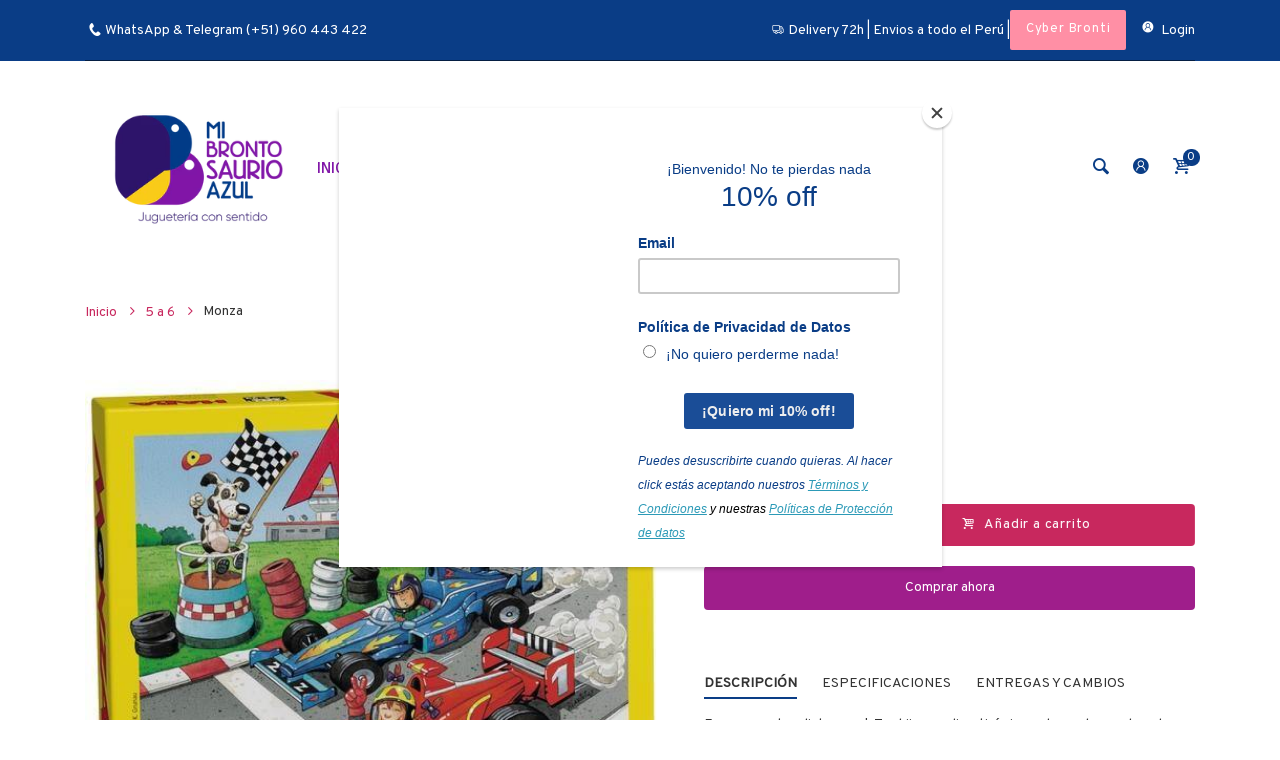

--- FILE ---
content_type: text/css
request_url: https://mibrontosaurioazul.com/cdn/shop/t/32/assets/components.scss.css?v=55730516102635212261659461707
body_size: 11949
content:
@keyframes fadeCustom{0%{opacity:0}to{opacity:1;transform:scale(1)}}@keyframes fade-Custom{0%{opacity:0;transform:scale(.5)}to{opacity:1;transform:scale(1)}}@keyframes fade-Custom-mobile{0%{opacity:0;transform:scale(1);-webkit-transform:translate(0,350px);-ms-transform:translate(0,350px);-o-transform:translate(0,350px);transform:translateY(350px)}to{opacity:1;transform:scale(1);-webkit-transform:translate(0,0);-ms-transform:translate(0,0);-o-transform:translate(0,0);transform:translate(0)}}@-webkit-keyframes fadeInDown{0%{opacity:0;-webkit-transform:translateY(-20px)}to{opacity:1;-webkit-transform:translateY(0)}}@keyframes fadeInDown{0%{opacity:0;transform:translateY(-20px)}to{opacity:1;transform:translateY(0)}}@keyframes moveFromLeft{0%{left:-9000px}to{left:0}}@keyframes moveFromRight{0%{right:-9000px}to{right:0}}@keyframes moveFromTop{0%{top:-5000px}to{top:0}}@keyframes moveFromBottom{0%{bottom:-5000px}to{bottom:0}}@-webkit-keyframes moveFromLeft{0%{left:-9000px}to{left:0}}@-webkit-keyframes moveFromRight{0%{right:-9000px}to{right:0}}@-webkit-keyframes moveFromTop{0%{top:-5000px}to{top:0}}@-webkit-keyframes moveFromBottom{0%{bottom:-5000px}to{bottom:0}}@keyframes slidenavAnimation{0%{margin-top:-30px;opacity:0}to{margin-top:0;opacity:1}}@-webkit-keyframes slidenavAnimation{0%{margin-top:-30px;opacity:0}to{margin-top:0;opacity:1}}@-webkit-keyframes fa-spin{0%{-webkit-transform:rotate(0deg);transform:rotate(0)}to{-webkit-transform:rotate(359deg);transform:rotate(359deg)}}@keyframes fa-spin{0%{-webkit-transform:rotate(0deg);transform:rotate(0)}to{-webkit-transform:rotate(359deg);transform:rotate(359deg)}}@-webkit-keyframes hvr-icon-bob{0%{-webkit-transform:translateY(-8px);transform:translateY(-8px)}to{-webkit-transform:translateY(0px);transform:translateY(0)}}@keyframes hvr-icon-bob{0%{-webkit-transform:translateY(-8px);transform:translateY(-8px)}to{-webkit-transform:translateY(0px);transform:translateY(0)}}@-webkit-keyframes hvr-icon-bob-float{to{-webkit-transform:translateY(-8px);transform:translateY(-8px)}}@keyframes hvr-icon-bob-float{to{-webkit-transform:translateY(-8px);transform:translateY(-8px)}}@-webkit-keyframes hvr-pulse{25%{-webkit-transform:scale(1.1);transform:scale(1.1)}75%{-webkit-transform:scale(.9);transform:scale(.9)}}@keyframes hvr-pulse{25%{-webkit-transform:scale(1.1);transform:scale(1.1)}75%{-webkit-transform:scale(.9);transform:scale(.9)}}@-webkit-keyframes hvr-icon-wobble-horizontal{0%{-webkit-transform:translateX(0px);transform:translate(0)}78%{-webkit-transform:translateX(0px);transform:translate(0)}79%{-webkit-transform:translateX(6px);transform:translate(6px)}83%{-webkit-transform:translateX(-5px);transform:translate(-5px)}87%{-webkit-transform:translateX(4px);transform:translate(4px)}91%{-webkit-transform:translateX(-2px);transform:translate(-2px)}96%{-webkit-transform:translateX(1px);transform:translate(1px)}to{-webkit-transform:translateX(0);transform:translate(0)}}@keyframes hvr-icon-wobble-horizontal{0%{-webkit-transform:translateX(0px);transform:translate(0)}78%{-webkit-transform:translateX(0px);transform:translate(0)}79%{-webkit-transform:translateX(6px);transform:translate(6px)}83%{-webkit-transform:translateX(-5px);transform:translate(-5px)}87%{-webkit-transform:translateX(4px);transform:translate(4px)}91%{-webkit-transform:translateX(-2px);transform:translate(-2px)}96%{-webkit-transform:translateX(1px);transform:translate(1px)}to{-webkit-transform:translateX(0);transform:translate(0)}}@keyframes translateY-display{0%{opacity:0;transform:translateY(50%)}to{opacity:1;transform:translateY(0)}}@keyframes translateY-display--reversed{0%{display:inline-flex;opacity:1;transform:translateY(0)}99%{display:inline-flex;opacity:0;transform:translateY(50%)}to{display:none;opacity:0;transform:translateY(50%)}}@keyframes move{0%{background-position:0px 0px}to{background-position:40px 0px}}@keyframes scroll-left{0%{-moz-transform:translateX(100%);-webkit-transform:translateX(100%);transform:translate(100%)}to{-moz-transform:translateX(-100%);-webkit-transform:translateX(-100%);transform:translate(-100%)}}@-webkit-keyframes box-shadow-animation{50%{box-shadow:0 0 0 5px #fff3}62%{box-shadow:0 0 0 9px #fff}75%{box-shadow:0 0 0 11px #ffffff4d}to{box-shadow:0 0 0 13px #fff0}}@-moz-keyframes box-shadow-animation{50%{box-shadow:0 0 0 5px #fff3}62%{box-shadow:0 0 0 9px #fff}75%{box-shadow:0 0 0 11px #ffffff4d}to{box-shadow:0 0 0 13px #fff0}}@-ms-keyframes box-shadow-animation{50%{box-shadow:0 0 0 5px #fff3}62%{box-shadow:0 0 0 9px #fff}75%{box-shadow:0 0 0 11px #ffffff4d}to{box-shadow:0 0 0 13px #fff0}}@-o-keyframes box-shadow-animation{50%{box-shadow:0 0 0 5px #fff3}62%{box-shadow:0 0 0 9px #fff}75%{box-shadow:0 0 0 11px #ffffff4d}to{box-shadow:0 0 0 13px #fff0}}@keyframes box-shadow-animation{50%{box-shadow:0 0 0 5px #fff3}62%{box-shadow:0 0 0 9px #fff}75%{box-shadow:0 0 0 11px #ffffff4d}to{box-shadow:0 0 0 13px #fff0}}@keyframes gradient{0%{background-position:0 0}to{background-position:-200% 0}}@-webkit-keyframes tada{0%{-webkit-transform:scale3d(1,1,1);transform:scaleZ(1)}10%,20%{-webkit-transform:scale3d(.9,.9,.9) rotate3d(0,0,1,-3deg);transform:scale3d(.9,.9,.9) rotate3d(0,0,1,-3deg)}30%,50%,70%,90%{-webkit-transform:scale3d(1.1,1.1,1.1) rotate3d(0,0,1,3deg);transform:scale3d(1.1,1.1,1.1) rotate3d(0,0,1,3deg)}40%,60%,80%{-webkit-transform:scale3d(1.1,1.1,1.1) rotate3d(0,0,1,-3deg);transform:scale3d(1.1,1.1,1.1) rotate3d(0,0,1,-3deg)}to{-webkit-transform:scale3d(1,1,1);transform:scaleZ(1)}}@keyframes tada{0%{-webkit-transform:scale3d(1,1,1);transform:scaleZ(1)}10%,20%{-webkit-transform:scale3d(.9,.9,.9) rotate3d(0,0,1,-3deg);transform:scale3d(.9,.9,.9) rotate3d(0,0,1,-3deg)}30%,50%,70%,90%{-webkit-transform:scale3d(1.1,1.1,1.1) rotate3d(0,0,1,3deg);transform:scale3d(1.1,1.1,1.1) rotate3d(0,0,1,3deg)}40%,60%,80%{-webkit-transform:scale3d(1.1,1.1,1.1) rotate3d(0,0,1,-3deg);transform:scale3d(1.1,1.1,1.1) rotate3d(0,0,1,-3deg)}to{-webkit-transform:scale3d(1,1,1);transform:scaleZ(1)}}.tada{-webkit-animation-name:tada;animation-name:tada}.animated{-webkit-animation-duration:1s;animation-duration:1s;-webkit-animation-fill-mode:both;animation-fill-mode:both}.animated.delay-1s{-webkit-animation-delay:1s;animation-delay:1s}#shopify-section-404-template .page-404{padding:35px 0 80px}#shopify-section-404-template .page-404 .box-404-text>p:first-child{font-weight:400;margin:0 auto 23px;font-size:36px}#shopify-section-404-template .page-404 .box-404-text>p:last-child{margin:15px 0}#shopify-section-404-template .page-404 .box-404-text .image img{width:auto}#shopify-section-404-template .page-404 .box-404-text .search-404{width:50%;margin:0 auto;position:relative;line-height:2.5;padding:15px 0}@media (max-width: 767px){#shopify-section-404-template .page-404 .box-404-text .search-404{width:100%}}#shopify-section-404-template .page-404 .box-404-text .search-404 form{display:flex;max-width:500px;margin:auto;position:relative}#shopify-section-404-template .page-404 .box-404-text .search-404 form input{max-width:500px;margin:auto;border:1px solid rgba(0,0,0,0);height:42px;padding:10px 55px 10px 10px}#shopify-section-404-template .page-404 .box-404-text .search-404 form button{position:absolute;display:block;right:0}.btn-rounded .page-404 form input{border-radius:4px;-moz-border-radius:4px 4px 4px 4px;-webkit-border-radius:4px 4px 4px 4px}.page-product.layout-product-gallery #product-main{width:100%}@media (min-width: 992px){.page-product.layout-product-gallery .product-content-wrapper{display:flex}.page-product.layout-product-gallery .product-content-wrapper #product-info{-webkit-box-flex:0;-ms-flex:0 0 30%;flex:0 0 30%;max-width:30%;padding-left:0;padding-right:30px}.page-product.layout-product-gallery .product-content-wrapper #product-image{-webkit-box-flex:0;-ms-flex:0 0 40%;flex:0 0 40%;max-width:40%}.page-product.layout-product-gallery .product-content-wrapper #product-form{-webkit-box-flex:0;-ms-flex:0 0 30%;flex:0 0 30%;max-width:30%;padding-left:30px}}@media (min-width: 992px) and (max-width: 1439px){.page-product.layout-product-gallery .product-content-wrapper .product-simple-tab .nav-tabs .nav-item:not(:last-child){padding-right:15px}}.page-product.layout-product-gallery .product-content-wrapper .product-info h1[itemprop=name]{padding-bottom:10px}.page-product.layout-product-gallery .product-content-wrapper .product-info .short-description{border-top:1px solid rgba(0,0,0,0);padding-top:20px}.page-product.layout-product-gallery .product-content-wrapper .product-info .product-price{padding:0 0 16px}@media (max-width: 767px){.page-product.layout-product-gallery .product-content-wrapper .product-info .product-price{padding-bottom:8px}}.page-product.layout-product-gallery .product-content-wrapper .product-image{padding-bottom:10px}@media (min-width: 768px){.page-product.layout-product-gallery .product-content-wrapper .product-image .item{margin-bottom:20px}}.page-product.layout-product-gallery .product-content-wrapper #product-form .swatch{margin:0}.page-product.layout-product-gallery .product-content-wrapper #product-form .swatch .header{text-transform:uppercase;font-weight:600}.page-product.layout-product-gallery .product-content-wrapper #product-form .swatch[data-value*=size] .swatch-element input:checked+label{background:#0a3d86;color:#fff}.page-product.layout-product-gallery .product-content-wrapper #product-form .stock-variant{padding-bottom:8px}.page-product.layout-product-gallery .product-content-wrapper #product-form .variants-wrapper>div label{text-transform:uppercase;font-weight:600}.page-product.layout-product-gallery .product-content-wrapper #product-form .wrap-quantity-add-cart li{list-style:none}.page-product.layout-product-gallery .product-content-wrapper #product-form .wrap-quantity-add-cart .quantity-product label{display:block;font-weight:600;text-transform:uppercase;margin:0;padding-bottom:12px}.page-product.layout-product-gallery .product-content-wrapper #product-form .wrap-quantity-add-cart .action-button button{width:100%}.page-product.layout-product-gallery .product-content-wrapper #product-form .product-sub-action li{padding-bottom:12px}.page-product.layout-product-gallery .product-content-wrapper #product-form .product-sub-action .shipping-time{padding-top:20px}.page-product.layout-product-gallery .product-content-wrapper #product-form .product-sub-action .deadline .countdown_deadline{display:inline-block;padding-left:10px}.page-product.layout-product-gallery .product-content-wrapper #product-form .product-sub-action .deadline .countdown_deadline span{font-weight:600;font-size:18px;color:#0a3d86;padding:0 1px}.page-product.layout-product-gallery .product-content-wrapper #product-form .product-sub-action .deadline .countdown_deadline .text-date{padding-left:3px}.page-product.layout-product-gallery .product-content-wrapper #product-form .product-sub-action .deadline .countdown_deadline>span:not(:last-child) .date-number+.text-date:after{content:":";padding-left:5px}.page-product.layout-product-gallery .product-content-wrapper .product-info,.page-product.layout-product-gallery .product-content-wrapper #product-form{padding-bottom:30px}@media (max-width: 767px){.page-product.layout-product-gallery .product-content-wrapper .product-info,.page-product.layout-product-gallery .product-content-wrapper #product-form{padding-bottom:10px}}@media (min-width: 1025px){.page-product.layout-product-gallery .product-content-wrapper .product-info.block-sticked>div,.page-product.layout-product-gallery .product-content-wrapper #product-form.block-sticked>div{position:sticky;top:0}.page-product.layout-product-gallery .product-content-wrapper .product-info.has-h-sticked>div,.page-product.layout-product-gallery .product-content-wrapper #product-form.has-h-sticked>div{top:50px;padding-top:50px}}@media (min-width: 992px) and (max-width: 1199px){.qty-style-1 .layout-product-gallery .wrap-quantity-add-cart{display:block}.qty-style-1 .layout-product-gallery .wrap-quantity-add-cart .quantity-product{padding-bottom:0}.qty-style-1 .layout-product-gallery .wrap-quantity-add-cart .action-button{padding-top:20px}}.page-product.product-gallery-v2 .ssw-fave-btn .ssw-fave-btn-content{font-size:0;height:42px;width:42px;line-height:42px;border-radius:4px;-moz-border-radius:4px 4px 4px 4px;-webkit-border-radius:4px 4px 4px 4px;border:1px solid rgba(0,0,0,0)}.page-product.product-gallery-v2 .ssw-fave-btn .ssw-fave-btn-content i{font-size:14px;padding:0}.page-product.product-gallery-v2 .ssw-fave-btn .ssw-fave-btn-content:hover{border:1px solid #0a3d86}.page-product.product-gallery-v2 .ssw-fave-btn .ssw-fave-btn-content:hover i{color:#0a3d86}@media (max-width: 1024px) and (min-width: 768px){.page-product.product-gallery-v2 .product-image .slick-gallery-image{margin-left:-7.5px;margin-right:-7.5px}}.page-product.product-gallery-v2 .product-image .slick-gallery-image .item{padding-bottom:30px}@media (max-width: 1024px) and (min-width: 768px){.page-product.product-gallery-v2 .product-image .slick-gallery-image .item{padding-bottom:15px;padding-left:7.5px;padding-right:7.5px}}.page-product.product-gallery-v2 .product-info .product-info-inner .product-info-tags .product-sku-collection{padding-top:8px;padding-bottom:16px}.page-product.product-gallery-v2 .product-info .product-info-inner .product-info-tags .product-sku-collection li:not(:last-child){padding-bottom:16px}.page-product.product-gallery-v2 .product-info .group-cw .swatch{position:relative}.page-product.product-gallery-v2 .product-info .group-cw .swatch .size-chart{font-size:14px;text-align:right;position:absolute;right:0;top:0;padding:0}.page-product.product-gallery-v2 .product-info .short-description{padding-bottom:20px}.page-product.product-gallery-v2 .product-info .people-in-cart{padding-top:0}.page-product.product-gallery-v2 .product-info .banner-image{border-bottom:1px solid rgba(0,0,0,0);margin-bottom:20px}.page-product.product-gallery-v2 .product-simple-tab .nav-ver-2>li{border:1px solid rgba(0,0,0,0)}.page-product.product-gallery-v2 .product-simple-tab .nav-ver-2>li:not(:last-child){margin-bottom:25px}.page-product.product-gallery-v2 .product-simple-tab .nav-ver-2 li a{padding:20px;text-transform:uppercase;font-weight:600}.page-product.product-gallery-v2 .product-simple-tab .nav-ver-2 li a i{right:20px;width:27px;height:27px;text-align:center;font-size:16px;border:1px solid rgba(0,0,0,0);border-radius:50%;-moz-border-radius:50% 50% 50% 50%;-webkit-border-radius:50% 50% 50% 50%}.page-product.product-gallery-v2 .product-simple-tab .nav-ver-2 li .tab-content .tab-pane{padding:20px;border-top:1px solid rgba(0,0,0,0)}.page-product.product-gallery-v2 #tab-review{padding-bottom:30px}.page-product.product-gallery-v2 #tab-review .jdgm-form.jdgm-form .jdgm-form__name-fieldset,.page-product.product-gallery-v2 #tab-review .jdgm-form.jdgm-form .jdgm-form__email-fieldset,.page-product.product-gallery-v2 #tab-review .jdgm-form.jdgm-form .jdgm-form__rating-fieldset,.page-product.product-gallery-v2 #tab-review .jdgm-form.jdgm-form .jdgm-form__title-fieldset,.page-product.product-gallery-v2 #tab-review .jdgm-form.jdgm-form .jdgm-form__body-fieldset{padding-top:10px}.qty-style-1 .page-product.product-gallery-v2 .wrap-quantity-add-cart{display:block}.page-product.product-gallery-v2 .product-info .product-info-inner .product-info-tags .product-sku-collection li>span,.page-product.product-slider .product-info .product-info-inner .product-info-tags .product-sku-collection li>span,.page-product.product-simple-v2 .product-info .product-info-inner .product-info-tags .product-sku-collection li>span{text-transform:capitalize}.page-product.product-gallery-v2 .product-info .product-info-inner .product-info-tags .product-sku-collection li>span>a,.page-product.product-slider .product-info .product-info-inner .product-info-tags .product-sku-collection li>span>a,.page-product.product-simple-v2 .product-info .product-info-inner .product-info-tags .product-sku-collection li>span>a{font-weight:400}.page-product.product-gallery-v2 .product-info .product-info-inner .product-info-tags .product-sku-collection li>span:first-child,.page-product.product-slider .product-info .product-info-inner .product-info-tags .product-sku-collection li>span:first-child,.page-product.product-simple-v2 .product-info .product-info-inner .product-info-tags .product-sku-collection li>span:first-child{font-weight:600}.page-product.product-gallery-v2 .product-info .product-info-inner .product-info-tags .product-sku-collection li>span:not(:first-child),.page-product.product-slider .product-info .product-info-inner .product-info-tags .product-sku-collection li>span:not(:first-child),.page-product.product-simple-v2 .product-info .product-info-inner .product-info-tags .product-sku-collection li>span:not(:first-child){font-weight:400}.page-product.product-gallery-v2 .product-info .product-info-inner .product-info-tags .product-sku-collection li>a span,.page-product.product-slider .product-info .product-info-inner .product-info-tags .product-sku-collection li>a span,.page-product.product-simple-v2 .product-info .product-info-inner .product-info-tags .product-sku-collection li>a span{font-weight:400}.page-product.product-gallery-v2 .product-info .product-info-inner .shipping-time,.page-product.product-slider .product-info .product-info-inner .shipping-time,.page-product.product-simple-v2 .product-info .product-info-inner .shipping-time{padding:0}.page-product.product-gallery-v2 .product-info .product-info-inner .shipping-time li:not(:last-child),.page-product.product-slider .product-info .product-info-inner .shipping-time li:not(:last-child),.page-product.product-simple-v2 .product-info .product-info-inner .shipping-time li:not(:last-child){padding-bottom:15px}.page-product.product-gallery-v2 .product-info .action-button .d-flex>div,.page-product.product-slider .product-info .action-button .d-flex>div,.page-product.product-simple-v2 .product-info .action-button .d-flex>div{flex:1}.page-product.product-gallery-v2 .product-info .action-button .d-flex .btn-wishlist-wrap,.page-product.product-slider .product-info .action-button .d-flex .btn-wishlist-wrap,.page-product.product-simple-v2 .product-info .action-button .d-flex .btn-wishlist-wrap{margin-left:20px;display:flex;align-items:center}.page-product.product-gallery-v2 .product-info .action-button .d-flex .btn-wishlist-wrap a,.page-product.product-slider .product-info .action-button .d-flex .btn-wishlist-wrap a,.page-product.product-simple-v2 .product-info .action-button .d-flex .btn-wishlist-wrap a{width:100%;text-align:center}@media (max-width: 355px){.page-product.product-gallery-v2 .product-info .action-button .d-flex .btn-wishlist-wrap a,.page-product.product-slider .product-info .action-button .d-flex .btn-wishlist-wrap a,.page-product.product-simple-v2 .product-info .action-button .d-flex .btn-wishlist-wrap a{padding:6px;font-size:13px}}.page-product.product-gallery-v2 .product-info .quantity-product>label,.page-product.product-slider .product-info .quantity-product>label,.page-product.product-simple-v2 .product-info .quantity-product>label{font-weight:600}.page-product.product-gallery-v2 .product-info .deal-text,.page-product.product-slider .product-info .deal-text,.page-product.product-simple-v2 .product-info .deal-text,.page-product.product-gallery-v2 .product-info .swatch .header,.page-product.product-slider .product-info .swatch .header,.page-product.product-simple-v2 .product-info .swatch .header{font-weight:600}.page-product.product-gallery-v2 .product-info .pre-order,.page-product.product-slider .product-info .pre-order,.page-product.product-simple-v2 .product-info .pre-order{display:block}.page-product.product-gallery-v2 .product-info .product-price,.page-product.product-slider .product-info .product-price,.page-product.product-simple-v2 .product-info .product-price{padding-bottom:16px}.page-product.product-slider .btn-wishlist-wrap{justify-content:center;border-radius:4px;-moz-border-radius:4px 4px 4px 4px;-webkit-border-radius:4px 4px 4px 4px;border:1px solid rgba(0,0,0,0);background:#9f1e8b}.page-product.product-slider .btn-wishlist-wrap .ssw-fave-btn .ssw-fave-btn-content{border:0;color:#fff}.page-product.product-slider .btn-wishlist-wrap .ssw-fave-btn .ssw-fave-btn-content i{font-size:14px}.page-product.product-slider .btn-wishlist-wrap:hover{background:#ff8fa5;opacity:.7;border:1px solid rgba(0,0,0,0)}.page-product.product-slider .btn-wishlist-wrap:hover .ssw-fave-btn .ssw-fave-btn-content,.page-product.product-slider .btn-wishlist-wrap:hover i{color:#fff}.page-product.product-slider .product-content-wrapper #product-image{width:100%;display:block}.page-product.product-slider .product-content-wrapper #product-info{display:block;width:50%;margin:0 auto;text-align:center;justify-content:center}@media (max-width: 991px){.page-product.product-slider .product-content-wrapper #product-info{width:85%}}@media (max-width: 767px){.page-product.product-slider .product-content-wrapper #product-info{width:100%}}.page-product.product-slider .product-content-wrapper #product-info h1[itemprop=name]{text-align:center;padding-top:30px}.page-product.product-slider .product-content-wrapper #product-info .product-price{justify-content:center}.page-product.product-slider .product-content-wrapper #product-info .swatch{padding-bottom:16px}.page-product.product-slider .product-content-wrapper #product-info .swatch .swatch-element{float:none}.page-product.product-slider .product-content-wrapper #product-info .swatch>div:nth-last-of-type(1){margin-right:0}.page-product.product-slider .product-content-wrapper #product-info .qty-wrapper{margin:0 auto}.page-product.product-slider .product-content-wrapper #product-info .people-in-cart{display:-webkit-box;display:-moz-box;display:-ms-flexbox;display:-webkit-flex;display:flex;justify-content:center;align-items:center}.page-product.product-slider .product-content-wrapper #product-info .block-countdown.style-2 .wrapper-countdown>div,.page-product.product-slider .product-content-wrapper #product-info .block-countdown.style-3 .wrapper-countdown>div,.page-product.product-slider .product-content-wrapper #product-info .block-countdown.style-4 .wrapper-countdown>div,.page-product.product-slider .product-content-wrapper #product-info .block-countdown.style-5 .wrapper-countdown>div{justify-content:center}.page-product.product-slider .product-content-wrapper #product-info .block-countdown.style-2 .wrapper-countdown>div>span:last-child,.page-product.product-slider .product-content-wrapper #product-info .block-countdown.style-3 .wrapper-countdown>div>span:last-child,.page-product.product-slider .product-content-wrapper #product-info .block-countdown.style-4 .wrapper-countdown>div>span:last-child,.page-product.product-slider .product-content-wrapper #product-info .block-countdown.style-5 .wrapper-countdown>div>span:last-child{margin-right:0}.page-product.product-slider .product-content-wrapper #product-info .block-countdown .wrapper-countdown{padding-bottom:16px}.page-product.product-slider .product-content-wrapper #product-info .product-info-tags{border-bottom:1px solid rgba(0,0,0,0);padding-bottom:8px}.page-product.product-slider .product-content-wrapper #product-info .product-sku-collection{padding-bottom:0}.page-product.product-slider .product-content-wrapper #product-info .product-sku-collection li{display:inline-block;padding-right:30px;padding-bottom:16px}.page-product.product-slider .product-content-wrapper #product-info .product-sku-collection li:last-child{padding-right:0}.page-product.product-slider .product-simple-tab{padding-bottom:60px}.page-product.product-slider .product-simple-tab .nav-tabs{justify-content:center;overflow-y:hidden}.page-product.product-slider .product-simple-tab .nav-tabs .nav-item{padding-right:0}.page-product.product-slider .product-simple-tab .nav-tabs .nav-item .nav-link{text-transform:capitalize;padding:20px 40px;border-radius:0;-moz-border-radius:0px 0px 0px 0px;-webkit-border-radius:0px 0px 0px 0px}@media (max-width: 767px){.page-product.product-slider .product-simple-tab .nav-tabs .nav-item .nav-link{padding:10px 15px}}.page-product.product-slider .product-simple-tab .nav-tabs .nav-item .nav-link.active{border:0;font-weight:400;padding:20px 40px;background:#333;color:#fff}@media (max-width: 767px){.page-product.product-slider .product-simple-tab .nav-tabs .nav-item .nav-link.active{padding:10px 15px}}.page-product.product-slider .product-simple-tab .tab-content{padding-top:20px}.page-product.product-slider .product-simple-tab .tab-content .tab-pane{padding:20px;border:1px solid rgba(0,0,0,0)}.page-product.product-slider .owl-nav{position:unset}.page-product.product-slider .owl-nav>button{position:absolute;top:50%;margin-top:-15px}.page-product.product-slider .owl-nav .owl-prev{left:-15px}.page-product.product-slider .owl-nav .owl-next{right:-15px}.qty-style-1 .page-product.product-slider .wrap-quantity-add-cart{display:block}.qty-style-1 .page-product.product-slider .wrap-quantity-add-cart .quantity-product{margin:0 auto}.qty-style-2 .page-product.product-slider .wrap-quantity-add-cart .item-quantity{float:left}.page-product.product-simple-v2 .ssw-fave-btn .ssw-fave-btn-content{font-size:0;height:42px;width:42px;line-height:42px;border-radius:4px;-moz-border-radius:4px 4px 4px 4px;-webkit-border-radius:4px 4px 4px 4px;border:1px solid rgba(0,0,0,0)}.page-product.product-simple-v2 .ssw-fave-btn .ssw-fave-btn-content i{font-size:14px;padding:0}.page-product.product-simple-v2 .ssw-fave-btn .ssw-fave-btn-content:hover{border:1px solid #0a3d86}.page-product.product-simple-v2 .ssw-fave-btn .ssw-fave-btn-content:hover i{color:#0a3d86}.page-product.product-simple-v2 .product-content-wrapper{margin-left:-15px;margin-right:-15px}.page-product.product-simple-v2 .product-content-wrapper #product-image,.page-product.product-simple-v2 .product-content-wrapper #product-info{padding:0 15px}@media (min-width: 992px){.page-product.product-simple-v2 .product-content-wrapper #product-image,.page-product.product-simple-v2 .product-content-wrapper #product-info{width:50%}}@media (max-width: 991px){.page-product.product-simple-v2 .product-info .product-info-inner{padding-top:20px}}.page-product.product-simple-v2 .product-info .product-info-inner .product-info-tags .product-sku-collection{padding-top:8px;padding-bottom:16px}.page-product.product-simple-v2 .product-info .product-info-inner .product-info-tags .product-sku-collection li:not(:last-child){padding-bottom:16px}.page-product.product-simple-v2 .product-info .group-cw .swatch{position:relative}.page-product.product-simple-v2 .product-info .group-cw .swatch .size-chart{font-size:14px;text-align:right;position:absolute;right:0;top:0;padding:0}.page-product.product-simple-v2 .product-info .banner-image{border-bottom:1px solid rgba(0,0,0,0);margin-bottom:20px}.page-product.product-simple-v2 .product-simple-tab .nav-tabs{justify-content:center;border-bottom:1px solid rgba(0,0,0,0)}@media (max-width: 767px){.page-product.product-simple-v2 .product-simple-tab .nav-tabs{overflow-y:hidden}}.page-product.product-simple-v2 .product-simple-tab .nav-tabs .nav-link{border-bottom:1px solid transparent!important;padding:8px 0!important;text-transform:capitalize!important}.page-product.product-simple-v2 .product-simple-tab .nav-tabs .nav-link.active{border-bottom:1px solid #333333!important;padding:8px 0!important}.page-blog{padding:40px 0}.page-blog .page-blog-content .meta-data{padding-bottom:10px}.page-blog .page-blog-content .meta-data a{color:#333;font-weight:600}.page-blog .page-blog-content .meta-data .date{color:#333}.page-blog .page-blog-content .article-title{text-transform:capitalize;padding-bottom:15px}.page-blog .page-blog-content .blog-excerpt{padding-bottom:20px;color:#333}.page-blog .page-blog-content .blog-excerpt span{overflow:hidden;display:-webkit-box;-webkit-line-clamp:3;-moz-line-clamp:3;-webkit-box-orient:vertical;-moz-box-orient:vertical}.page-blog .page-blog-content .info .btn{padding:0;border-bottom:1px solid currentColor;line-height:1.1;text-transform:uppercase;font-weight:500}.page-blog .page-blog-content .info .btn:hover{color:#0a3d86}.page-blog .page-blog-content .banner-item .post-image{overflow:hidden}.page-blog .page-blog-content .banner-item .post-image img{transform:scale(1);-moz-transform:scale(1,1);-webkit-transform:scale(1,1);-ms-transform:scale(1,1);-o-transform:scale(1,1);-moz-transition:.35s all ease;-o-transition:.35s all ease;-webkit-transition:.35s all ease;transition:.35s all ease}.page-blog .page-blog-content .banner-item .post-image:hover img{transform:scale(1.25);-moz-transform:scale(1.25,1.25);-webkit-transform:scale(1.25,1.25);-ms-transform:scale(1.25,1.25);-o-transform:scale(1.25,1.25);-moz-transition:.35s all ease;-o-transition:.35s all ease;-webkit-transition:.35s all ease;transition:.35s all ease}.page-blog .page-blog-content .banner-item:not(.number-item-1) .post-item-inner .post-content{padding-top:1.7rem;padding-bottom:2.7rem}.page-blog .page-blog-content>div:not(.masonry_blog-template) .banner-item.number-item-1 .post-item-inner{display:-webkit-box;display:-moz-box;display:-ms-flexbox;display:-webkit-flex;display:flex;padding-bottom:30px;margin-bottom:30px;border-bottom:1px solid rgba(0,0,0,0)}.page-blog .page-blog-content>div:not(.masonry_blog-template) .banner-item.number-item-1 .post-item-inner .post-image{-webkit-box-flex:0;-ms-flex:0 0 45%;flex:0 0 45%;max-width:45%}.page-blog .page-blog-content>div:not(.masonry_blog-template) .banner-item.number-item-1 .post-item-inner .post-content{-webkit-box-flex:0;-ms-flex:0 0 55%;flex:0 0 55%;max-width:55%;padding-left:30px}.page-blog .page-blog-content .masonry_blog-template .banner-item{padding:0 15px;margin-bottom:40px}.page-blog .page-blog-content .masonry_blog-template .banner-item.number-item-1 .post-item-inner .post-content{padding:30px}@media (max-width: 479px){.page-blog .page-blog-content .masonry_blog-template .banner-item.number-item-1 .post-item-inner .post-content{padding:15px}}.page-blog .page-blog-content .row>div:last-child .post-item-inner{border:none}@media (max-width: 767px){.page-blog .page-blog-content .banner-item.number-item-1 .post-item-inner{display:block!important}.page-blog .page-blog-content .banner-item.number-item-1 .post-item-inner .post-image{width:100%!important;max-width:100%!important}.page-blog .page-blog-content .banner-item.number-item-1 .post-item-inner .post-content{max-width:100%!important;padding-left:0!important;padding-top:2rem}}.page-blog .pagination-holder{padding:0}.page-blog .pagination-holder ul{padding-top:0;border:none}.page-blog .pagination-holder ul li{display:none}.page-blog .pagination-holder ul li:first-child{display:inline-block;float:left;text-transform:uppercase;font-weight:500}.page-blog .pagination-holder ul li:first-child a:before{content:"\e9b1"}.page-blog .pagination-holder ul li:last-child{display:inline-block;float:right;font-weight:500;text-transform:uppercase}.page-blog .pagination-holder ul li:last-child a:before{content:"\e9b2"}.page-blog.border-layout .page-blog-content .post-item-inner .post-content{border:1px solid rgba(0,0,0,0);padding-left:15px;padding-right:15px}.page-blog.border-layout .page-blog-content .info .btn{border-bottom:0}.page-article{padding:60px 0}.page-article .page-article-content .post{margin-bottom:30px}.page-article .page-article-content .article-heading .post-title{text-transform:capitalize;font-weight:600;padding-bottom:1rem}.page-article .page-article-content .article-heading .post-author{color:#333;padding-bottom:2rem}.page-article .page-article-content .article-heading .post-author li{position:relative}.page-article .page-article-content .article-heading .post-author li:not(:last-child){padding-right:10px}.page-article .page-article-content .article-heading .post-author li:not(:last-child):after{content:"";width:1px;height:14px;background:#000c;position:absolute;top:3px;margin-left:5px}.page-article .page-article-content .article-heading .post-author a{color:#333;text-transform:uppercase}.page-article .page-article-content .post-content-wrap{padding-top:30px}.page-article .page-article-content .post-excerpt,.page-article .page-article-content .post-description{color:#333}.page-article .page-article-content .article-bottom{padding-top:35px;color:#33333380;border-bottom:1px solid currentColor;padding-bottom:.4rem;margin-bottom:35px}.page-article .page-article-content .article-bottom>div{display:inline-block}.page-article .page-article-content .article-bottom .article-tag li{text-transform:uppercase;color:#33333380;height:40px;line-height:40px}.page-article .page-article-content .article-bottom .article-share{float:right}.page-article .page-article-content .article-bottom .article-share #share-post{padding:5px 0;position:relative;display:block;text-align:right}.page-article .page-article-content .social-sharing ul{display:flex}.page-article .page-article-content .social-sharing ul li{background:#0a3d86;margin-right:5px;text-align:center;border-radius:4px;-moz-border-radius:4px 4px 4px 4px;-webkit-border-radius:4px 4px 4px 4px}.page-article .page-article-content .comment-form h3{font-weight:500;font-size:30px;text-transform:capitalize}.page-article.border-layout .page-article-content .post-content-wrap{padding:30px;border:1px solid rgba(0,0,0,0)}@media (max-width: 479px){.page-article.border-layout .page-article-content .post-content-wrap{padding:15px}}#sidebar-blog .sb-widget{padding-bottom:4rem}#sidebar-blog .sb-widget .sb-title{padding-bottom:30px;text-transform:inherit;font-weight:600}#sidebar-blog .categories-menu li{list-style:none;text-transform:inherit}#sidebar-blog .categories-menu li a{border-bottom:1px solid transparent}#sidebar-blog .categories-menu li a:hover{border-bottom:1px solid currentColor}#sidebar-blog .categories-menu li>span.icon{margin-right:8px}#sidebar-blog .categories-menu li .expand{position:absolute;display:block;top:8px;right:0;width:18px;height:18px;line-height:18px;text-align:center;cursor:pointer;font-size:14px}#sidebar-blog .categories-menu li .expand:before{content:"\e811";font-family:arenafont;font-display:optional;display:block}#sidebar-blog .categories-menu li.dropdown.active .dropdown-menu{display:block;position:relative;border:0;background:inherit;width:100%;padding:0}#sidebar-blog .categories-menu li.dropdown.active .dropdown-menu li{border:0}#sidebar-blog .categories-menu li:not(:last-child){padding-bottom:1.2rem}#sidebar-blog .post-item-inner{display:-webkit-box;display:-moz-box;display:-ms-flexbox;display:-webkit-flex;display:flex;width:100%;padding-bottom:30px;position:relative}#sidebar-blog .post-item-inner .post-image{-webkit-box-flex:0;-ms-flex:0 0 30%;flex:0 0 30%;max-width:30%;padding-right:10px}#sidebar-blog .post-item-inner .post-image img{object-fit:cover;font-family:"object-fit: cover"}#sidebar-blog .post-item-inner .post-content{-webkit-box-flex:0;-ms-flex:0 0 70%;flex:0 0 70%;max-width:70%;vertical-align:top;padding-top:5px}#sidebar-blog .post-item-inner .post-content .h6{text-transform:uppercase;font-weight:600}#sidebar-blog .post-item-inner .post-content .h6 a{border-bottom:1px solid transparent}#sidebar-blog .post-item-inner .post-content .h6 a:hover{border-bottom:1px solid currentColor}#sidebar-blog .post-item-inner .post-content .date{color:#333;margin-bottom:0;padding-top:5px;font-size:11px}@media (min-width: 992px) and (max-width: 1199px){#sidebar-blog .post-item-inner{display:block}#sidebar-blog .post-item-inner .post-image{display:block;padding-bottom:10px;width:100%;height:100%;padding-right:0}#sidebar-blog .post-item-inner .post-image img{width:100%;height:100%}#sidebar-blog .post-item-inner .post-content{display:block}}#sidebar-blog .sb-tag ul li{background:#3333;font-weight:500;padding:5px 20px;margin-right:2px;margin-bottom:6px;-moz-transition:.45s all ease;-o-transition:.45s all ease;-webkit-transition:.45s all ease;transition:.45s all ease}#sidebar-blog .sb-tag ul li a{color:#333}#sidebar-blog .sb-tag ul li:hover{background:#333}#sidebar-blog .sb-tag ul li:hover a{color:#fff}#sidebar-blog .sb-banner{position:relative}#sidebar-blog .sb-banner a{position:relative;display:block}@media (min-width: 1025px){#sidebar-blog .sb-banner a:after{content:"";position:absolute;display:block;left:10px;top:10px;right:10px;bottom:10px;opacity:0;transform:scale(0);-moz-transform:scale(0,0);-webkit-transform:scale(0,0);-ms-transform:scale(0,0);-o-transform:scale(0,0);-moz-transition:all .3s ease 0s;-o-transition:all .3s ease 0s;-webkit-transition:all .3s ease 0s;transition:all .3s ease 0s;border:1px solid rgba(255,255,255,.5)}}#sidebar-blog .sb-banner .text{margin:0;font-size:18px;text-align:left;padding:0 20px;position:absolute;display:block;left:5px;top:0;-webkit-transform:translate3d(0px,45px,0);transform:translate3d(0,45px,0);-ms-transform:translate3d(0px,45px,0);-o-transform:translate3d(0px,45px,0);opacity:.8;-moz-transition:all .35s ease 0s;-o-transition:all .35s ease 0s;-webkit-transition:all .35s ease 0s;transition:all .35s ease 0s}#sidebar-blog .sb-banner .btn{padding:2px 13px;text-transform:uppercase;text-align:center;position:absolute;display:block;left:25px;bottom:0;-webkit-transform:translate3d(0px,0px,0);transform:translateZ(0);-ms-transform:translate3d(0px,0px,0);-o-transform:translate3d(0px,0px,0);opacity:0}@media (min-width: 1025px){#sidebar-blog .sb-banner:hover>a:after{opacity:1;transform:scale(1);-moz-transform:scale(1,1);-webkit-transform:scale(1,1);-ms-transform:scale(1,1);-o-transform:scale(1,1)}}#sidebar-blog .sb-banner:hover .text{-webkit-transform:translate3d(0px,25px,0);transform:translate3d(0,25px,0);-ms-transform:translate3d(0px,25px,0);-o-transform:translate3d(0px,25px,0);opacity:1}#sidebar-blog .sb-banner:hover .btn{-webkit-transform:translate3d(0px,0,0);transform:translateZ(0);-ms-transform:translate3d(0px,0,0);-o-transform:translate3d(0px,0,0);opacity:1;bottom:25px}.border-layout #sidebar-blog .sb-menu{padding:25px;border:1px solid rgba(0,0,0,0);border-radius:2px;-moz-border-radius:2px 2px 2px 2px;-webkit-border-radius:2px 2px 2px 2px}.border-layout #sidebar-blog .sb-widget .sb-title{padding-bottom:20px}.border-layout #sidebar-blog .categories-menu li{padding:5px 0;list-style:none;border-bottom:1px solid rgba(0,0,0,0)}.border-layout #sidebar-blog .categories-menu li a{border-bottom:0}.border-layout #sidebar-blog .categories-menu li a:hover{color:#0a3d86}.border-layout #sidebar-blog .categories-menu li .expand{border:1px solid rgba(0,0,0,0);font-size:10px}.border-layout #sidebar-blog .categories-menu li:last-child{border-bottom:none}.page-vendor{padding:30px 0}.page-vendor .vendor-content{column-count:5;-webkit-column-count:5;-moz-column-count:5;column-gap:0;position:relative;margin:0 -15px}@media (max-width: 991px){.page-vendor .vendor-content{column-count:3;-webkit-column-count:3;-moz-column-count:3}}@media (max-width: 767px){.page-vendor .vendor-content{column-count:2;-webkit-column-count:2;-moz-column-count:2}}.page-vendor .vendor-content>div{width:100%;padding:10px 15px}.page-vendor .vendor-content .vendor-group>p[id*=v-]{border-top:1px solid rgba(10,61,134,.4);padding:15px 0;font-weight:700}.page-vendor .vendor-content .vendor-group p{margin:0;padding-bottom:8px}#shopify-section-page-vendor-v2-template .page-content{padding:15px 20px;border:2px solid #0a3d86;margin:0 0 20px}#shopify-section-page-vendor-v2-template .vendor-banner{margin-bottom:30px}#shopify-section-page-vendor-v2-template .vendor-banner .wpb_wrapper{position:relative}#shopify-section-page-vendor-v2-template .vendor-banner .wpb_wrapper:after{content:"";border-width:1px;border-style:solid;opacity:0;transform:scale(0);-moz-transform:scale(0,0);-webkit-transform:scale(0,0);-ms-transform:scale(0,0);-o-transform:scale(0,0);-moz-transition:all .35s ease-in-out 0s;-o-transition:all .35s ease-in-out 0s;-webkit-transition:all .35s ease-in-out 0s;transition:all .35s ease-in-out 0s;position:absolute;display:block;left:30px;top:30px;right:30px;bottom:30px}#shopify-section-page-vendor-v2-template .vendor-banner .wpb_wrapper img{width:100%}#shopify-section-page-vendor-v2-template .vendor-banner .wpb_wrapper .wrap-text{position:absolute;display:block;left:0;top:50%;-webkit-transform:translate(0,-50%);-ms-transform:translate(0,-50%);-o-transform:translate(0,-50%);transform:translateY(-50%);font-family:Signika,HelveticaNeue,Helvetica Neue,Helvetica,Arial,sans-serif;padding:5%;z-index:1}#shopify-section-page-vendor-v2-template .vendor-banner .wpb_wrapper .wrap-text .heading{font-size:36px;font-weight:200;margin:0 0 20px;display:block}@media (max-width: 767px){#shopify-section-page-vendor-v2-template .vendor-banner .wpb_wrapper .wrap-text .heading{margin-bottom:0}}#shopify-section-page-vendor-v2-template .vendor-banner .wpb_wrapper .wrap-text .caption{font-size:16px;margin:0}@media (max-width: 479px){#shopify-section-page-vendor-v2-template .vendor-banner .wpb_wrapper .wrap-text .caption{display:none}}@media (min-width: 1025px){#shopify-section-page-vendor-v2-template .vendor-banner .wpb_wrapper .wrap-text .btn{opacity:0;transform:scale(0);-moz-transform:scale(0,0);-webkit-transform:scale(0,0);-ms-transform:scale(0,0);-o-transform:scale(0,0)}}@media (max-width: 1024px) and (min-width: 768px){#shopify-section-page-vendor-v2-template .vendor-banner .wpb_wrapper .wrap-text .btn{margin-top:20px}}@media (max-width: 767px){#shopify-section-page-vendor-v2-template .vendor-banner .wpb_wrapper .wrap-text .btn{margin-top:2%}}@media (min-width: 1025px){#shopify-section-page-vendor-v2-template .vendor-banner .wpb_wrapper:hover:after{opacity:1;transform:scale(1);-moz-transform:scale(1,1);-webkit-transform:scale(1,1);-ms-transform:scale(1,1);-o-transform:scale(1,1)}#shopify-section-page-vendor-v2-template .vendor-banner .wpb_wrapper:hover .wrap-text .btn{margin-top:5%;opacity:1;transform:scale(1);-moz-transform:scale(1,1);-webkit-transform:scale(1,1);-ms-transform:scale(1,1);-o-transform:scale(1,1)}}#shopify-section-page-vendor-v2-template .vendor-stores .row{position:relative;margin-left:0;margin-right:0;border:1px solid rgba(0,0,0,0)}#shopify-section-page-vendor-v2-template .vendor-stores .row:not(:last-child){margin-bottom:30px}#shopify-section-page-vendor-v2-template .vendor-stores .vendor-image{padding-left:0}#shopify-section-page-vendor-v2-template .vendor-stores .vendor-image-inner{padding:30px 20px;position:relative;background:#f2f2f34d;height:100%;text-align:center}#shopify-section-page-vendor-v2-template .vendor-stores .socials-container{position:absolute;display:block;left:50%;bottom:30px;-webkit-transform:translate(-50%,0);-ms-transform:translate(-50%,0);-o-transform:translate(-50%,0);transform:translate(-50%)}#shopify-section-page-vendor-v2-template .vendor-stores .socials-container i{color:#333;font-size:20px}#shopify-section-page-vendor-v2-template .vendor-stores .socials-container ul{width:50px;padding:5px;background:#fff;border:1px solid rgba(0,0,0,0);z-index:-999;overflow:hidden;opacity:0;height:0;-moz-transition:all .35s ease 0s;-o-transition:all .35s ease 0s;-webkit-transition:all .35s ease 0s;transition:all .35s ease 0s;position:absolute;display:block;left:50%;bottom:0;border-radius:2px;-moz-border-radius:2px 2px 2px 2px;-webkit-border-radius:2px 2px 2px 2px;-webkit-transform:translate(-50%,0);-ms-transform:translate(-50%,0);-o-transform:translate(-50%,0);transform:translate(-50%)}#shopify-section-page-vendor-v2-template .vendor-stores .socials-container ul li{list-style:none}#shopify-section-page-vendor-v2-template .vendor-stores .socials-container:hover ul{opacity:1;z-index:1;height:auto;overflow:visible;margin-bottom:40px}#shopify-section-page-vendor-v2-template .vendor-stores .vendor-description-inner{padding:30px 0}@media (max-width: 767px){#shopify-section-page-vendor-v2-template .vendor-stores .vendor-description-inner{padding:20px 0}}#shopify-section-page-vendor-v2-template .vendor-stores .vendor-description-inner h4{margin:0 0 12px}#shopify-section-page-vendor-v2-template .vendor-stores .vendor-description-inner .rating-container,#shopify-section-page-vendor-v2-template .vendor-stores .vendor-description-inner .vendor-address{display:block;margin:0 0 8px}#shopify-section-page-vendor-v2-template .vendor-stores .vendor-description-inner .rating-container .icon-star{color:#0a3d86;margin-right:3px}#shopify-section-page-vendor-v2-template .vendor-stores .vendor-description-inner .rating-container .icon-star.icon-star-empty{color:#999}#shopify-section-page-vendor-v2-template .vendor-stores .vendor-description-inner .btn{padding:5px 20px}#shopify-section-page-vendor-v2-template .vendor-stores .vendor-description-inner .vendor-address i{margin-right:5px}#shopify-section-page-vendor-v2-template .vendor-stores .vendor-description-inner .short-vendor-description{padding:12px 0 20px}#shopify-section-page-vendor-v2-template .vendor-stores .vendor-products-inner{padding:30px 30px 30px 0;overflow:hidden}@media (max-width: 767px){#shopify-section-page-vendor-v2-template .vendor-stores .vendor-products-inner{padding:10px 0}}#shopify-section-page-vendor-v2-template .vendor-stores .vendor-products-inner .product-img{position:relative;float:left;width:calc((100% / 3) - 10px);padding:1px;margin:0 10px 10px 0;border:3px solid rgba(0,0,0,0)}#shopify-section-page-vendor-v2-template .vendor-stores .vendor-products-inner .product-img:before{content:"";display:block;padding-bottom:0}#shopify-section-page-vendor-v2-template .vendor-stores .vendor-products-inner .product-img img{width:100%;max-width:100%;height:100%;max-height:100%;margin:0 auto;display:inline-block;vertical-align:middle;object-fit:cover;font-family:"object-fit: cover"}@media (max-width: 767px){.templateCart .h-mobi-sticky .header-mobile{visibility:hidden}}.page-cart{padding-bottom:60px}@media (max-width: 767px){.page-cart{padding-bottom:15px}}.page-cart .cart-empty-wrapper{padding-top:60px}.page-cart .cart-empty-wrapper a{font-weight:600}.page-cart #cartform{padding-top:40px}.page-cart #cartform .add-to-wishlist.pending,.page-cart #cartform .add-to-wishlist.added{visibility:hidden;opacity:0}.page-cart #cartform .cart-table .cart-heading{border-bottom:1px solid rgba(0,0,0,0);padding:20px 0;display:flex;justify-content:space-between;align-items:center;width:100%}@media (max-width: 767px){.page-cart #cartform .cart-table .cart-heading{display:block;justify-content:center}}@media (min-width: 768px){.page-cart #cartform .cart-table .cart-heading .terms-conditions{display:none}}.page-cart #cartform .cart-table .cart-heading div p{margin:0;line-height:44px;font-size:15px}@media (max-width: 479px){.page-cart #cartform .cart-table .cart-heading div p{text-align:center;padding-bottom:10px}}.page-cart #cartform .cart-table .cart-heading .btn{font-weight:500}.page-cart #cartform .cart-table .cart-heading .btn.btn-1{padding:8px 40px;line-height:22px;font-size:13px;letter-spacing:0}@media (max-width: 479px){.page-cart #cartform .cart-table .cart-heading .btn.btn-1{width:100%}}@media (max-width: 479px){.page-cart #cartform .cart-table .cart-heading .btn.btn-continue{width:100%}}.page-cart #cartform .cart-table .col-lg-3 .cart-summary:first-child{background:#f2f2f3;border:1px solid rgba(0,0,0,0);padding:20px}.page-cart #cartform .cart-table .col-lg-3 .cart-summary .summary-order-text{padding:10px 0;margin:0;text-transform:uppercase}.page-cart #cartform .cart-table .col-lg-3 .cart-summary .cart-total .tt-price{color:#6a6a6a;padding-left:15px;font-weight:400}.page-cart #cartform .cart-table .col-lg-3 .cart-summary .checkout-wrapper p{margin:0;padding-bottom:15px}.page-cart #cartform .cart-table .col-lg-3 .cart-summary .checkout-wrapper .btn{margin-bottom:30px;height:60px;width:100%}.page-cart #cartform .cart-table .col-lg-3 .cart-summary .cart-condition{padding-bottom:10px}.page-cart #cartform .cart-table .cart-clear a{font-weight:500;letter-spacing:0}.page-cart #cartform .cart-table .cart-clear .btn{margin-top:20px}.page-cart #cartform .cart-table .cart-clear .btn-continue{padding:8px 0}@media (max-width: 479px){.page-cart #cartform .cart-table .cart-clear .btn-continue{width:100%;margin-bottom:10px}}.page-cart #cartform .cart-table .cart-clear .btn-clear{float:right}.page-cart #cartform .cart-table .cart-clear .btn-clear i{padding-right:10px}.page-cart #cartform .cart-table .cart-clear .btn-update{float:right}@media (min-width: 1440px){.page-cart #cartform .cart-table .cart-clear .btn-update{margin-right:20px}}.page-cart #cartform .cart-table .cart-clear .btn-update i{padding-right:10px}.page-cart #cartform .cart-table thead tr td{padding:20px 0}.page-cart #cartform .cart-table tr{border-bottom:1px solid rgba(0,0,0,0)}@media (min-width: 576px){.page-cart #cartform .cart-table tr td{padding:20px 10px;text-align:center;border-color:#0000}}@media (min-width: 576px){.page-cart #cartform .cart-table tr td.action-2{display:none}}.page-cart #cartform .cart-table tr td .cart-remove-btn{-webkit-appearance:none;appearance:none;display:block;color:#333}.page-cart #cartform .cart-table tr td .cart-remove-btn:hover{color:#0a3d86}.page-cart #cartform .cart-table tr td .add-to-wishlist{margin-left:20px}.page-cart #cartform .cart-table tr .item-total{font-weight:600;margin-left:5px}@media (min-width: 576px){.page-cart #cartform .cart-table tr .item-name{display:flex;align-items:center;padding-left:20px}.page-cart #cartform .cart-table tr .item-name span.item-name{padding:0}}.page-cart #cartform .cart-table tr .item-name .item-image{position:relative}@media (min-width: 992px){.page-cart #cartform .cart-table tr .item-name .item-image{width:100px}}.page-cart #cartform .cart-table tr .item-name .item-image:before{content:"";display:block;padding-bottom:0%}.page-cart #cartform .cart-table tr .item-name .item-image img{object-fit:cover;font-family:"object-fit: cover";height:100%}.page-cart #cartform .cart-table tr .item-name .item-title{padding-left:30px;text-align:left}@media (max-width: 767px){.page-cart #cartform .cart-table tr .item-name .item-title{padding-left:15px;font-size:14px}}.page-cart #cartform .cart-table tr .item-name .item-title p{margin-bottom:8px}.page-cart #cartform .cart-table tr .item-name .item-title a{color:#333}.page-cart #cartform .cart-table tr .item-name .item-title .wrap-item-variant>span{display:inline-block}@media (max-width: 991px) and (min-width: 576px){.page-cart #cartform .cart-table tr .item-name .item-image{-webkit-box-flex:0;-ms-flex:0 0 30%;flex:0 0 30%;max-width:30%}.page-cart #cartform .cart-table tr .item-name .item-title{-webkit-box-flex:0;-ms-flex:0 0 70%;flex:0 0 70%;max-width:70%}}.page-cart #cartform .cart-table tr th{padding:20px 0;text-transform:uppercase;text-align:center;border-color:#0000;background:#0003}@media (min-width: 576px){.page-cart #cartform .cart-table tr .item-price .item-title{display:none}}.page-cart #cartform .cart-table tr .item-price>div>span{color:#6a6a6a}@media (min-width: 576px){.page-cart #cartform .cart-table tr .item-qty .action-2{display:none}}.page-cart #cartform .cart-table .cart-edit-mobile{line-height:1;border:1px solid currentColor;margin-top:5px}@media (min-width: 576px){.page-cart #cartform .cart-table .cart-edit-mobile{display:none}}.page-cart #cartform .cart-table .item-price .item-title>a{padding-bottom:8px}.page-cart #cartform .cart-table .wrap-item-variant{padding-bottom:8px}.page-cart #cartform .cart-table .wrap-item-variant .item-variant:last-child:before{content:"/";padding:0 5px 0 0}.page-cart #cartform .row>div>input{padding:5px 15px}.page-cart .terms-conditions{padding-bottom:15px;text-align:left}.page-cart .terms-conditions input[type=checkbox]{vertical-align:middle;margin-top:-2px}.page-cart .cart-total{padding:16px 0;text-align:left}.page-cart .cart-total div{display:inline-block;line-height:22px}.page-cart .cart-total div span{font-weight:600}.page-cart #shipping-calculator .shipping-calculator-form{padding-top:15px}@media (min-width: 768px){.page-cart #shipping-calculator .shipping-calculator-form.collapse:not(.show){display:block}}.page-cart #shipping-calculator .shipping-calculator-form select{height:40px;line-height:40px;margin-bottom:0}.page-cart #shipping-calculator .shipping-calculator-form .control-wrapper:last-child{padding-top:20px}.page-cart #shipping-calculator .shipping-calculator-form .control-wrapper input{margin-bottom:0;padding:9px;line-height:22px;font-weight:500;border:1px solid rgba(0,0,0,0)}.page-cart #shipping-calculator .shipping-calculator-form .control-wrapper .get-rates{width:auto;padding:9px 20px}.page-cart #shipping-calculator #wrapper-response #shipping-rates-feedback{margin-top:10px;margin-bottom:10px}@media (max-width: 479px){.page-cart #shipping-calculator .shipping{padding-top:15px}}.page-cart .cart-order-note{padding:20px 0}.page-cart .cart-order-note .d-md-none{padding-bottom:15px}@media (min-width: 768px){.page-cart .cart-order-note .cart-note.collapse:not(.show){display:block}}.page-cart .cart-order-note textarea{width:100%;min-height:160px}.page-cart .col-12>a{width:100%;padding:10px;line-height:22px;font-weight:500;border-radius:4px;-moz-border-radius:4px 4px 4px 4px;-webkit-border-radius:4px 4px 4px 4px}@media (max-width: 991px){.page-cart .row .col-lg-4{padding-bottom:30px}}.page-cart table{width:100%;border-width:0;border-left:1px solid rgba(0,0,0,0)}@media (max-width: 575px){.page-cart table{border-width:0;margin:0}}@media (max-width: 991px){.page-cart #cartform .cart-table tr .item-name .item-title .d-flex{display:block!important}.page-cart #cartform .cart-table tr .item-name .item-title .d-flex .add-to-wishlist{margin-left:0;margin-top:5px;display:block}}@media (max-width: 767px){.page-cart .mobile-fixed.sticky{position:fixed;top:0;left:0;right:0;width:100%;padding:15px;z-index:999;-webkit-animation-name:fadeInDown;animation-name:fadeInDown;-webkit-animation-duration:.5s;animation-duration:.5s;-webkit-animation-fill-mode:both;animation-fill-mode:both;background:#fff;-webkit-box-shadow:0 0 15px rgba(0,0,0,.65);-ms-transform:0 0 15px rgba(0,0,0,.65);-o-transform:0 0 15px rgba(0,0,0,.65);box-shadow:0 0 15px #000000a6}.page-cart .mobile-fixed .btn{width:100%}.page-cart .shopping-back{margin-top:20px}.page-cart .shopping-back .btn{width:100%}.page-cart #shipping-calculator{margin:20px 0}.page-cart .row .col-lg-4{padding-bottom:20px}}@media (max-width: 575px){.page-cart #cartform{padding-top:20px}.page-cart #cartform thead tr{display:none}.page-cart #cartform .cart-item{padding:15px 0;border:none!important}.page-cart #cartform .cart-item .action,.page-cart #cartform .cart-item>.item-total{display:none}.page-cart #cartform .cart-item td{border-width:0}.page-cart #cartform .cart-item>.item-name{display:block;width:35%;float:left;padding:15px 15px 15px 0}.page-cart #cartform .cart-item>.item-name .item-title{display:none}.page-cart #cartform .cart-item .item-qty{display:block;width:100%;padding-left:35%;padding-bottom:15px}.page-cart #cartform .cart-item .item-qty .wrapper-fix{display:flex;justify-content:space-between;align-items:center}.page-cart #cartform .cart-item .item-qty .wrapper-fix .action-2 .cart-remove-btn{font-size:14px;text-decoration:underline}.page-cart #cartform .cart-item .item-price{display:block;padding-left:35%;padding-bottom:10px;padding-top:15px}.page-cart #cartform .cart-table .cart-heading{padding-top:0}.page-cart #cartform .cart-table .cart-heading .d-md-none{display:block!important}.page-cart #cartform .cart-table .cart-heading .cart-total{padding:0 0 15px}.page-cart #cartform .cart-table .cart-clear{border-top:1px solid rgba(0,0,0,0);margin-top:20px;padding-bottom:0}.page-cart #cartform .cart-table .cart-clear .btn{width:100%;clear:both}.page-cart #cartform .cart-table .wrap-item-variant{padding-bottom:0}.page-cart #cartform input.btn{width:100%}.page-cart .row .col-lg-4{padding-bottom:15px}}@media (max-width: 1199px) and (min-width: 992px){.qty-style-1 .page-cart .item-qty .qty-wrapper .qty-inner{display:block}}@media (max-width: 767px) and (min-width: 576px){.qty-style-1 .page-cart .wrapper-fix .qty-wrapper>span,.qty-style-1 .page-cart .wrapper-fix .qty-wrapper input{display:block;width:30px;height:30px;line-height:30px}}@media (max-width: 575px){.qty-style-1 .page-cart .qty-wrapper .qty-inner,.qty-style-1 .page-cart .qty-wrapper input{width:30px;height:30px;line-height:30px}}.qty-style-2 .page-cart .qty-wrapper,.qty-style-1 .page-cart .qty-wrapper{margin:auto}@media (min-width: 576px){.qty-style-2 .page-cart .qty-wrapper input{text-align:left}}.page-cart .free-shipping .text{font-size:14px;padding-bottom:15px;padding-top:20px}.page-cart .free-shipping .progress{background:#ddd;height:14px;position:relative;text-align:center;border-radius:0;-moz-border-radius:0px 0px 0px 0px;-webkit-border-radius:0px 0px 0px 0px;margin:0 0 15px}.page-cart .free-shipping .progress-bar{position:absolute;top:0;left:0;text-align:center;color:#fff;font-size:12px;background:#0a3d86;height:14px;margin:0;line-height:14px;-moz-transition:width .4s ease-in-out;-o-transition:width .4s ease-in-out;-webkit-transition:width .4s ease-in-out;transition:width .4s ease-in-out;background-image:-webkit-linear-gradient(bottom left,rgba(255,255,255,.15) 25%,transparent 25%,transparent 50%,rgba(255,255,255,.15) 50%,rgba(255,255,255,.15) 75%,transparent 75%,transparent);background-image:-o-linear-gradient(bottom left,rgba(255,255,255,.15) 25%,transparent 25%,transparent 50%,rgba(255,255,255,.15) 50%,rgba(255,255,255,.15) 75%,transparent 75%,transparent);background-image:linear-gradient(to top right,rgba(255,255,255,.15) 25%,transparent 25%,transparent 50%,rgba(255,255,255,.15) 50%,rgba(255,255,255,.15) 75%,transparent 75%,transparent);background-size:40px 40px;animation:move 2s linear infinite}.page-cart .free-shipping .text span{font-weight:700}.page-faq{padding-bottom:75px}@media (max-width: 991px){.page-faq{padding-bottom:50px}}.page-faq .faq-heading{padding:90px 0;position:relative;display:-webkit-box;display:-moz-box;display:-ms-flexbox;display:-webkit-flex;display:flex;justify-content:center}.page-faq .faq-heading .title-wrapper{padding:0}.page-faq .faq-heading .heading-icon{position:relative;top:-10px;padding-right:10px;font-size:60px}.page-faq .faq-group-style-1{max-width:800px;margin:0 auto}.page-faq .faq-group-style-1 .faq-title span,.page-faq .faq-group-style-1 .faq-row-heading p{font-weight:600}.page-faq .faq-row-heading .h3{text-align:center;padding-top:75px;padding-bottom:50px}.page-faq .faq-row-heading .faq-row{border-bottom:1px solid rgba(10,61,134,.4);padding:20px 0}@media (max-width: 767px){.page-faq .faq-row-heading .faq-row{padding:15px 0}}.page-faq .faq-row-heading .faq-row .faq-title{cursor:pointer}.page-faq .faq-row-heading .faq-row .faq-title i{padding-right:20px;font-size:18px}.page-faq .faq-row-heading .faq-row .faq-title.show,.page-faq .faq-row-heading .faq-row .faq-title.show span{color:#8117a8}.page-faq .faq-row-heading .faq-row .faq-text{padding-left:65px;padding-top:20px}.page-faq .faq-row-heading .faq-row .faq-text p{margin:0;color:#333}.page-faq .faq-row-heading>div:nth-of-type(1){border-top:1px solid rgba(10,61,134,.4)}.page-faq .faq-group-style-2{padding-top:16px}.page-faq .faq-group-style-2 .faq-tab-title{border:1px solid rgba(10,61,134,.4);border-radius:5px;-moz-border-radius:5px 5px 5px 5px;-webkit-border-radius:5px 5px 5px 5px;padding:0 15px}.page-faq .faq-group-style-2 .faq-tab-title p{padding-top:20px;font-weight:600}.page-faq .faq-group-style-2 .faq-tab-title ul{padding-bottom:12px}.page-faq .faq-group-style-2 .faq-tab-title ul li{list-style:none;cursor:pointer;padding-bottom:8px;font-weight:600}.page-faq .faq-group-style-2 .faq-tab-title ul li.active{color:#8117a8}.page-faq .faq-group-style-2 .tab-name{display:none}.page-faq .faq-group-style-2 .tab-name .faq-row{border-bottom:1px solid rgba(10,61,134,.4);padding:20px 0}.page-faq .faq-group-style-2 .tab-name .faq-row .faq-title{cursor:pointer}.page-faq .faq-group-style-2 .tab-name .faq-row .faq-title i{padding-right:20px}.page-faq .faq-group-style-2 .tab-name .faq-row .faq-title.show{color:#8117a8}.page-faq .faq-group-style-2 .tab-name .faq-row .faq-title.show span{color:#8117a8;font-weight:600}.page-faq .faq-group-style-2 .tab-name .faq-row .faq-text{padding-left:65px;padding-top:20px}.page-faq .faq-group-style-2 .tab-name .faq-row .faq-text p{margin:0;color:#333}.page-faq .faq-group-style-2 .tab-name>div:nth-of-type(1){border-top:1px solid rgba(10,61,134,.4)}.page-faq .faq-group-style-2 .tab-name.active{display:block}@media (max-width: 767px){.page-faq .faq-group-style-2 .col-md-3{margin-bottom:40px}}@media (max-width: 991px){.page-faq .faq-row-heading .h3{padding-top:50px;padding-bottom:25px}.page-faq .faq-row-heading .faq-row .faq-text{padding-left:0}.page-faq .faq-row-heading .faq-row .faq-title i{padding-right:5px}}#shopify-section-page-about-3-template .page-about-us .type-text-and-image{align-items:center}.page-about-us{padding-top:0!important}.page-about-us .type-text{padding-top:3rem}@media (max-width: 767px){.page-about-us .type-text{padding-top:30px}}.page-about-us .type-text .text p{margin:0;padding-bottom:20px;font-family:Signika,HelveticaNeue,Helvetica Neue,Helvetica,Arial,sans-serif}.page-about-us .type-text .col-md-6 .text{max-width:90%}.page-about-us .type-text .col-md-12 .text{max-width:800px;margin:auto;padding:0 0 65px}@media (max-width: 767px){.page-about-us .type-text .col-md-12 .text{padding:0 0 30px}}.page-about-us .type-image{padding-top:4rem}@media (max-width: 767px){.page-about-us .type-image{padding-top:30px}}.page-about-us .type-team{padding-top:60px;padding-bottom:40px}@media (max-width: 767px){.page-about-us .type-team{padding-top:25px;padding-bottom:20px}}.page-about-us .type-team .title-wrapper{max-width:800px;margin:auto;padding-bottom:35px}.page-about-us .type-team .title-wrapper .subtitle{font-size:14px;line-height:1.3}.page-about-us .type-team.style-1{text-align:center}.page-about-us .type-team.style-1 .member-info .member-name{padding-top:20px}.page-about-us .type-team.style-1 .member-info .member-major{padding-top:12px}.page-about-us .type-team.style-1 .member-info .member-des{padding-top:8px;padding-bottom:20px}.page-about-us .type-team.style-2 .wapper-group .wrap-member{border:1px solid rgba(0,0,0,0);margin-left:60px;padding:30px;text-align:left}.page-about-us .type-team.style-2 .wapper-group .wrap-member .image{width:120px;height:120px;float:left;margin:20px 25px 15px -90px;overflow:hidden;border-radius:50%;-moz-border-radius:50% 50% 50% 50%;-webkit-border-radius:50% 50% 50% 50%}.page-about-us .type-team.style-2 .wapper-group .wrap-member .member-major{padding-top:5px;color:#0a3d86}.page-about-us .type-team.style-2 .wapper-group .wrap-member .member-des{padding-top:8px;padding-bottom:20px}@media (max-width: 767px){.page-about-us .type-team.style-2 .wapper-group .type-team-member:not(:last-child){margin-bottom:15px}}.page-about-us .type-team .member-social a:not(:last-child){margin-right:10px}.page-about-us .type-team .member-social a{display:inline-block;width:30px;height:30px;line-height:30px;text-align:center;font-size:20px}.page-about-us .type-image-text{max-width:1440px;margin:auto;padding:0 15px}.page-about-us .type-image-text .item-text,.page-about-us .type-image-text .item-image{margin-bottom:35px}.page-about-us .type-image-text .text-box h6{font-weight:100;font-size:22px;margin-bottom:15px}.page-about-us .type-image-text .text-box .caption{margin:0 0 35px}.page-about-us .type-image-text.image-right .row{flex-direction:row-reverse}.page-about-us .type-image-text .textbox-list{list-style:none;margin:0}@media (min-width: 991px){.page-about-us .type-image-text .textbox-list{padding-left:20px}}.page-about-us .type-image-text .textbox-list li:not(:last-child){margin:0 0 30px}.page-about-us .type-image-text .textbox-list li .icon{width:50px;height:50px;line-height:50px;float:left;margin-right:15px;text-align:center;background:#0a3d86;color:#fff;border-radius:6px;-moz-border-radius:6px 6px 6px 6px;-webkit-border-radius:6px 6px 6px 6px}.page-about-us .type-image-text .textbox-list li .icon i{font-size:32px}.page-about-us .type-image-text .textbox-list li .text{margin-left:65px}.page-about-us .type-image-text .textbox-list li .text h5{font-weight:600;font-family:Overpass,HelveticaNeue,Helvetica Neue,Helvetica,Arial,sans-serif;margin:-2px 0 0}.page-about-us .type-group-text .pt-special-3{border-color:#0000;border-style:solid;border-width:4px 1px 1px;padding:30px;position:relative;text-align:center;margin:0 auto 35px}.page-about-us .type-group-text .pt-special-3:before{content:"";height:4px;width:0;background:#0a3d86;-moz-transition:all .3s ease-out 0s;-o-transition:all .3s ease-out 0s;-webkit-transition:all .3s ease-out 0s;transition:all .3s ease-out 0s;position:absolute;display:block;left:50%;top:-4px}.page-about-us .type-group-text .pt-special-3 .icon{background:#0000;display:block;height:95px;line-height:95px;text-align:center;width:95px;margin:0 auto;border-radius:50%;-moz-border-radius:50% 50% 50% 50%;-webkit-border-radius:50% 50% 50% 50%;-moz-transition:all .3s ease-out 0s;-o-transition:all .3s ease-out 0s;-webkit-transition:all .3s ease-out 0s;transition:all .3s ease-out 0s}.page-about-us .type-group-text .pt-special-3 .icon i{color:#fff;display:flex;justify-content:center;align-items:center;height:100%;font-size:30px;-moz-transition:all .3s ease-out 0s;-o-transition:all .3s ease-out 0s;-webkit-transition:all .3s ease-out 0s;transition:all .3s ease-out 0s}.page-about-us .type-group-text .pt-special-3 h6{font-size:16px;font-weight:400;margin:30px 0 10px}.page-about-us .type-group-text .pt-special-3 p{margin:0 0 20px;line-height:1.4}.page-about-us .type-group-text .pt-special-3 a.btn{margin:0 auto 20px;padding:5px 15px}.page-about-us .type-group-text .pt-special-3:hover:before{left:0;width:100%}.page-about-us .type-group-text .pt-special-3:hover .icon{background:#0a3d86}.page-about-us .type-group-text .pt-special-3:hover .icon i{color:#8117a8;transform:scale(1.3);-moz-transform:scale(1.3,1.3);-webkit-transform:scale(1.3,1.3);-ms-transform:scale(1.3,1.3);-o-transform:scale(1.3,1.3)}.page-about-us .type-text-and-image{display:flex}.page-about-us .type-text-and-image .left-content{position:relative;-webkit-box-flex:0;-ms-flex:0 0 50%;flex:0 0 50%;max-width:50%}.page-about-us .type-text-and-image .right-content{-webkit-box-flex:0;-ms-flex:0 0 50%;flex:0 0 50%;max-width:50%}.page-about-us .type-text-and-image .right-content .text{padding-left:30px;padding-right:25%}@media (max-width: 991px){.page-about-us .type-text-and-image .right-content .text{padding:15px}}.page-about-us .type-text-and-image.image-right{flex-direction:row-reverse}.page-about-us .type-text-and-image.image-right .right-content .text{padding-left:25%;padding-right:30px;padding-top:8%}@media (max-width: 991px){.page-about-us .type-text-and-image.image-right .right-content .text{padding:15px}}.page-about-us .type-text-and-image.image-right .right-content .text .title{font-weight:600}@media (max-width: 991px){.page-about-us .type-text .row{display:block}.page-about-us .type-text .row>div{width:100%;max-width:100%}.page-about-us .type-text .row>div .text{max-width:100%}.page-about-us .type-text-and-image{display:block}.page-about-us .type-text-and-image .left-content{-webkit-box-flex:0;-ms-flex:0 0 100%;flex:0 0 100%;max-width:100%}.page-about-us .type-text-and-image .left-content .text{padding-left:0}.page-about-us .type-text-and-image .right-content{-webkit-box-flex:0;-ms-flex:0 0 100%;flex:0 0 100%;max-width:100%;padding-left:0}}.shopify-challenge__container{padding:5vh 0}.shopify-challenge__button{background:#ff8fa5;color:#000;font-size:16px;font-weight:500}.shopify-challenge__button:hover{background:#c8285e;color:#fff}.templateCustomersAccount .page-account{padding:5vh 0}.templateCustomersAccount .page-account .account-details h5{padding-bottom:30px}.templateCustomersAccount .page-account .account-details .btn{padding:0;width:200px;height:40px;line-height:40px;margin-bottom:15px;text-transform:uppercase;margin-right:15px}.templateCustomersAccount .page-account #customer_orders h5{padding-bottom:30px}.templateCustomersAddresses .page-address{padding:5vh 0}.templateCustomersAddresses .page-address #new-address{padding:5px 30px;margin-bottom:20px;display:block}.templateCustomersAddresses .page-address #add_address .control-wrapper h4{padding:30px 0}.templateCustomersAddresses .page-address #add_address .control-wrapper .btn{padding:5px 30px}@media (max-width: 440px){.templateCustomersAddresses .page-address #add_address .control-wrapper .btn{display:block;width:100%;margin-bottom:30px}}.templateCustomersAddresses .page-address #add_address .control-wrapper #address_country_new{height:40px;line-height:inherit}.templateCustomersAddresses .page-address .address-table{padding:20px 0}.templateCustomersAddresses .page-address .address-table .address_actions .btn{padding:5px 50px;color:#c8285e;background:none;border:1px solid #c8285e;font-weight:400}@media (max-width: 374px){.templateCustomersAddresses .page-address .address-table .address_actions .btn{padding:5px 40px}}.templateCustomersAddresses .page-address .address-table .address_actions .btn-default{margin-right:20px}.templateCustomersAddresses .customer_address_table .control-wrapper.set_default{margin-bottom:10px}.templateCustomersAddresses .customer_address_table .control-wrapper.set_default input{display:inline-block;clear:none;margin-top:5px;margin-bottom:0;vertical-align:middle;width:auto;float:left}.templateCustomersAddresses .action-edit-address button{margin-right:20px}.templateCustomersResetPassword .page-reset{padding:5vh 0;max-width:600px;margin:0 auto}#customer_orders .table-wrapper{width:100%;overflow:auto}@media (min-width: 992px){#customer_orders .table-wrapper{overflow:hidden}}#customer_orders .table-wrapper table tr th{padding:9px 12px;text-align:center}#customer_orders .table-wrapper table tr th,#customer_orders .table-wrapper table tr td{position:relative;text-align:center;border:1px solid rgba(0,0,0,0);font-weight:400}#customer_orders .table-wrapper table tr td:last-child{padding-right:0}#customer_orders .table-wrapper table tr td .total{font-size:18px;color:#0a3d86}#customer_orders .table-wrapper table tr td .note{display:block;white-space:nowrap}#customer_orders .table-wrapper .order-table>div .d-flex span{margin-bottom:7px}#customer_orders .table-wrapper .order-table>div .flex-fill{padding-bottom:20px}#customer_orders .table-wrapper .order-table>div .flex-fill:last-child .d-flex input:last-child{margin-left:10px}#customer_orders .table-wrapper .order-table select{height:40px;line-height:40px;padding:0 10px}@media (max-width: 374px){#customer_orders .table-wrapper .order-table select{max-width:115px}}#customer_orders .table-wrapper .order-table tr td{border:0;padding:0 0 20px;text-align:left}#customer_orders .table-wrapper .order-table tr td input{padding:10px;border:1px solid rgba(0,0,0,0)}@media (max-width: 374px){#customer_orders .table-wrapper .order-table tr td input{max-width:110px}}@media (min-width: 1200px){#customer_orders .table-wrapper .order-table tr td:last-child{text-align:right}}#customer_orders .table-wrapper .order-table #sort_ic_dc{margin-left:10px}@media (max-width: 1199px){#customer_orders .table-wrapper .order-table tbody td{display:block;text-align:left}}#customer_orders .table-wrapper #orders-res .btn-group{padding-top:30px}#customer_orders .table-wrapper #orders-res .btn-group .btn{padding:0 11px;background:none;margin-right:5px;text-transform:capitalize}#customer_orders .table-wrapper #orders-res .btn-group .btn-primary{border:1px solid #c8285e;color:#c8285e}#customer_orders .table-wrapper #orders-res .btn-group .prev:before{content:"\f104";font-family:arenafont;font-display:optional;font-size:17px;float:left;margin-right:10px}#customer_orders .table-wrapper #orders-res .btn-group .next:before{content:"\f105";font-family:arenafont;font-display:optional;font-size:17px;float:right;margin-left:10px}#customer_orders .table-wrapper #orders-res .money{color:#0a3d86}#customer_orders .table-wrapper #orders-res .gs-table-head-default{background:#f2f2f3}#customer_orders .table-wrapper #orders-res table tr td{position:relative;text-align:center;padding:25px}@media (max-width: 991px){#customer_orders .table-wrapper #orders-res .row>div:last-child{-webkit-box-flex:0;-ms-flex:0 0 100%;flex:0 0 100%;max-width:100%}}.page-order{padding:5vh 0}.page-order h2{padding-bottom:15px}.page-order .order_date{font-weight:600;padding-bottom:15px;font-size:18px}.page-order #order-details{overflow-x:auto}.page-order #order-details thead tr,.page-order #order-details tbody tr{display:flex;min-width:600px}.page-order #order-details thead tr th,.page-order #order-details thead tr td,.page-order #order-details tbody tr th,.page-order #order-details tbody tr td{position:relative;border:1px solid rgba(0,0,0,0)}.page-order #order-details thead tr th:nth-child(1),.page-order #order-details thead tr td:nth-child(1),.page-order #order-details tbody tr th:nth-child(1),.page-order #order-details tbody tr td:nth-child(1){flex:0 0 40%}.page-order #order-details thead tr th:nth-child(2),.page-order #order-details thead tr td:nth-child(2),.page-order #order-details tbody tr th:nth-child(2),.page-order #order-details tbody tr td:nth-child(2){flex:0 0 15%;border-left:0}.page-order #order-details thead tr th:nth-child(3),.page-order #order-details thead tr td:nth-child(3),.page-order #order-details tbody tr th:nth-child(3),.page-order #order-details tbody tr td:nth-child(3){flex:0 0 15%;border-left:0}.page-order #order-details thead tr th:nth-child(4),.page-order #order-details thead tr td:nth-child(4),.page-order #order-details tbody tr th:nth-child(4),.page-order #order-details tbody tr td:nth-child(4){flex:0 0 15%;border-left:0}.page-order #order-details thead tr th:nth-child(5),.page-order #order-details thead tr td:nth-child(5),.page-order #order-details tbody tr th:nth-child(5),.page-order #order-details tbody tr td:nth-child(5){flex:0 0 15%;border-left:0}.page-order #order-details thead tr th,.page-order #order-details tbody tr th{padding:10px}.page-order #order-details thead tr td,.page-order #order-details tbody tr td{padding:20px 10px}.page-order #order-details thead tr th{border-bottom:0}.page-order #order-details tfoot{display:block;padding:15px 0}.page-order #order-details tfoot tr{display:flex;padding:2px 0}.page-order #order-details tfoot tr td:first-child{padding-right:15px}.page-order #order-details tfoot tr .price{font-weight:600}.page-order #order-details tfoot tr.order_total{font-size:18px}.page-order #order-details tfoot tr.order_total .total{color:#0a3d86;font-weight:600}.page-order .order-address>div{margin:5px 0}.page-order .order-status{margin:5px 0}.page-contact{position:relative}.page-contact .contact-type-text .text p{margin:0 0 12px}.page-contact .contact-type-text .flex-fill{flex:1!important}.page-contact .contact-type-map #page-contact-map{height:320px}.page-contact .contact-type-map.col-md-6 #page-contact-map{height:500px}.page-contact .contact-type-map .map-content{padding:30px 15px 0}.page-contact .contact-type-map .map-content .h5{font-weight:500}.page-contact .contact-type-map .map-content .row>div{padding:12px 15px}.page-contact .contact-type-map .map-content .row .contact-info{padding-bottom:8px}.page-contact .contact-type-map .map-content .row .contact-info .contact-icon{font-size:16px}.page-contact .contact-type-map .map-content .row .contact-info p{margin:0}.page-contact .contact-type-form .heading-form h2{margin-bottom:20px}.page-contact .contact-type-form.col-md-12{max-width:800px;margin:auto}.page-contact .contact-type-form.col-md-6{padding-right:25%;padding-top:50px;padding-left:30px}@media (max-width: 991px){.page-contact .contact-type-form.col-md-6{padding-right:30px;padding-left:15px}}.page-contact .contact-type-form input,.page-contact .contact-type-form textarea{border:1px solid #f2f2f3;background:#f2f2f3;padding:5px 10px}.page-contact .contact-type-form textarea{height:170px}.page-contact .contact-type-form textarea:focus{border:1px solid #0a3d86;background:#fff}.page-contact .container{padding-top:35px;padding-bottom:50px}.page-contact .container .contact-type-text{padding-top:30px;padding-bottom:40px}.page-contact .container .contact-type-form.col-md-6{padding:0 15px}.page-contact .container .contact-type-map #page-contact-map{height:290px}.page-contact .container .contact-type-map.col-md-12{padding-bottom:35px}@media (max-width: 767px){.page-contact .contact-type-form.col-md-6{padding:30px}.page-contact .container .contact-type-form.col-md-6{padding:30px 15px}.page-contact .container .contact-type-text{padding-top:15px;padding-bottom:10px}}#store-locator{padding-top:60px;padding-bottom:60px}@media (min-width: 992px){#store-locator .col-lg-8{padding-left:30px}}.location-search,.location-search h4{margin-bottom:15px;font-size:25px}#map-canvas{height:500px}@media (max-width: 991px){#map-canvas{margin-top:30px}}#map-canvas .gm-style-iw{padding:15px}#map-canvas .gm-style-iw .store{min-width:250px}#map-canvas .gm-style-iw .store .title{font-size:18px;padding-bottom:15px}#map-canvas .icon-location-inv{font-size:32px}#panel{min-height:150px;float:left;overflow-y:auto}@media (min-width: 992px){#panel.storelocator-panel{padding-right:35px}}#panel .directions-panel form{position:relative}@media (max-width: 991px){#panel .directions-panel form{width:100%}}#panel .directions-panel form a{position:absolute;bottom:0;right:0;line-height:32px}#panel .directions-panel form input{width:100%;padding:5px;border-radius:4px;-moz-border-radius:4px 4px 4px 4px;-webkit-border-radius:4px 4px 4px 4px;border:1px solid rgba(0,0,0,0);background:#fff}#panel .directions-panel form input:focus{border:1px solid #c8285e}#panel .directions-panel form input[type=submit]{line-height:32px;display:block;width:70%;border:1px solid rgba(0,0,0,0);background:#ff8fa5;color:#000;margin-top:10px;-moz-transition:all .45s ease 0s;-o-transition:all .45s ease 0s;-webkit-transition:all .45s ease 0s;transition:all .45s ease 0s}#panel .directions-panel form input[type=submit]:hover{background:#c8285e;color:#fff}@media (max-width: 375px){#panel .directions-panel form .directions-to{display:block;width:100%;margin-bottom:10px}#panel .directions-panel form input[type=submit],#panel .directions-panel form a{display:inline-block}}#panel .feature-filter label{width:130px}.storelocator-panel .store-list{list-style:none}.storelocator-panel .store-list>li{margin-bottom:30px}.storelocator-panel .store-list>li .store .title{font-weight:700}.storelocator-panel .location-search>input{width:100%;padding:5px;border-radius:4px;-moz-border-radius:4px 4px 4px 4px;-webkit-border-radius:4px 4px 4px 4px;border:1px solid rgba(0,0,0,0);background:#fff}.storelocator-panel .location-search>input:focus{border:1px solid #c8285e}.storelocator-panel #panel .feature-filter label{width:130px}.storelocator-panel p.attribution,.storelocator-panel p.attribution a{color:#666}.storelocator-panel .storelocator-panel .store-list{list-style:none}.storelocator-panel .storelocator-panel .store-list>li{margin-bottom:10px}.storelocator-panel .list-loca-stores{cursor:pointer}.storelocator-panel .list-loca-stores b:first-child{text-transform:uppercase}.list-loca-stores i{font-size:18px}#map-canvas .gm-style-iw .store>div{font-family:Overpass,HelveticaNeue,Helvetica Neue,Helvetica,Arial,sans-serif;line-height:26px;padding-bottom:15px}#map-canvas .gm-style-iw .store .title{font-weight:600}#map-canvas .gm-style-iw .store .misc{padding-bottom:15px;white-space:nowrap}#map-canvas .gm-style-iw .store .action:last-child{margin-right:0}#map-canvas .gm-style-iw .store .action.zoomhere,#map-canvas .gm-style-iw .store .action.streetview{display:none}#map-canvas .gm-style-iw .store .action.directions{line-height:32px;background:#ff8fa5;color:#000;padding:8px 30px}.page-search{padding-bottom:30px}.page-search .search-content{padding:50px 0}@media (max-width: 767px){.page-search .search-content{padding:30px 0}}.page-search .search-content .search-button-content>div{display:inline-block;vertical-align:top}.page-search .search-content .search-button-content>div p{margin:0;padding-top:12px}.page-search .search-content .search-title{padding-top:10px}.page-search .search-content .title{padding-bottom:12px}.page-search .search-content .h4{font-weight:400}.page-search .related-wrapper-search{padding-bottom:30px}@media (max-width: 767px){.page-search .related-wrapper-search{padding-bottom:0}}.page-search .related-wrapper-search .sg_title{padding-bottom:30px}.page-search .search-style-1{display:-webkit-box;display:-moz-box;display:-ms-flexbox;display:-webkit-flex;display:flex}.page-search .search-style-1>div{-webkit-box-flex:0;-ms-flex:0 0 50%;flex:0 0 50%;max-width:50%}.page-search .search-style-1 .wrapper-right .title{padding-bottom:12px}.page-search .search-style-1 .wrapper-right .search-button-content>div:not(:last-child){padding-right:50px}.page-search .search-style-1 .wrapper-right .search-button.button-style-text a{padding:5px 30px}.page-search .search-style-1 .wrapper-right .search-button.button-style-text a:hover{border:1px solid 1px solid currentColor}@media (max-width: 991px){.page-search .search-style-1{display:block}.page-search .search-style-1>div{width:100%;max-width:100%}.page-search .search-style-1 .wrapper-right{padding-top:30px}.page-search .search-style-1 .wrapper-right .search-button-content>div:not(:last-child){padding-right:20px}.page-search .search-style-1 .wrapper-right .search-button-content .search-button.button-style-text a{padding:5px 20px}}.page-search .search-style-2 .wrapper-right{padding-top:40px}.page-search .search-style-2 .wrapper-right .menu-list{padding-top:20px}.page-search .search-style-2 .wrapper-right .menu-list li a{text-decoration:underline}.page-search .search-style-3 .search-title{padding-bottom:50px}@media (min-width: 992px){.page-search .search-style-3 .search-title{width:33%;margin:0 auto}}.page-search .search-style-3 .wrapper-bottom{padding:50px 0}.page-search .search-style-3 .wrapper-bottom .text-heading{padding-bottom:25px}.page-search .search-style-3 .wrapper-bottom .text-content p{margin-bottom:8px}.page-search .search-style-3 .wrapper-bottom .search-block-menu{padding-top:50px}.page-search .search-style-3 .wrapper-bottom .search-block-menu .title{font-size:26px}.page-search .search-style-3 .wrapper-bottom .search-block-menu .menu-list{padding-top:20px}.page-search .search-style-3 .wrapper-bottom .search-block-menu .menu-list li a{text-decoration:underline}.page-search .search-style-3 .wrapper-bottom .search-block-button{padding-top:50px}.page-search .search-style-3 .wrapper-bottom .search-block-button .title{padding-bottom:25px}.page-search .search-style-3 .wrapper-bottom .search-block-button .search-button-content{display:table;width:100%;table-layout:fixed}.page-search .search-style-3 .wrapper-bottom .search-block-button .search-button-content>div{display:table-cell}.page-search .search-style-3 .wrapper-bottom .search-block-button .search-button-content .button-style-icon a{width:60px;height:60px;display:flex;align-content:center;align-items:center;border-radius:50%;-moz-border-radius:50% 50% 50% 50%;-webkit-border-radius:50% 50% 50% 50%}.page-search .search-style-3 .wrapper-bottom .search-block-button .search-button-content .button-style-icon a i{font-size:22px}@media (min-width: 992px){.page-search .search-style-3 .wrapper-bottom .container>div{width:33%;margin:0 auto}}@media (min-width: 992px){.page-search .search-style-3.text-center .wrapper-bottom .text-content{text-align:left}}.page-search .search-style-3.text-center .wrapper-bottom .menu-list li{list-style:none}.page-search .search-style-3.text-center .wrapper-bottom .button-style-icon a{margin:0 auto}.page-search .search-style-3.text-center .wrapper-bottom .button-style-icon p{text-align:center}.page-search .cata-product{padding-top:30px}@media (max-width: 991px){.page-search .cata-product{margin:0 -15px}}@media (max-width: 575px){.page-search .cata-product{margin:0 -7.5px}}.page-search .cata-product .product-grid-item{padding:0 15px;letter-spacing:0;vertical-align:top;float:none;display:inline-block}@media (min-width: 992px){.page-search .cata-product .product-grid-item{width:25%}}@media (max-width: 991px) and (min-width: 768px){.page-search .cata-product .product-grid-item{width:33.333%}}@media (max-width: 767px){.page-search .cata-product .product-grid-item{width:50%}}@media (max-width: 575px){.page-search .cata-product .product-grid-item{padding:0 7.5px}}.page-wishlist{padding-bottom:30px}.page-wishlist .wishlist-table{border-width:1px;border-color:#0000}.page-wishlist .wishlist-table.pending:before{display:none}.page-wishlist .wishlist-table tr th{background:none;color:#333;text-transform:uppercase;padding:20px 10px;border-color:#0000}@media (max-width: 767px){.page-wishlist .wishlist-table tr th{border-bottom:none}}.page-wishlist .wishlist-table tr th:last-child{border-right:0}.page-wishlist .wishlist-table tr td{padding:20px 10px;border-bottom:1px solid rgba(0,0,0,0)}.page-wishlist .wishlist-table tr td:last-child{border-right:0}@media (max-width: 767px){.page-wishlist .wishlist-table tr td{border-bottom:none}}@media (max-width: 479px){.page-wishlist .wishlist-table tr td{padding:10px 10px 10px 30%!important}}.page-wishlist .wishlist-table tr td.product-image img{width:auto}.page-wishlist .wishlist-table tr td.product-title{padding-left:10px}.page-wishlist .wishlist-table tr .product-remove-btn{text-align:center}.page-wishlist .wishlist-table .remove-wishlist:before{content:"\e814";font-family:arenafont;font-display:optional;font-size:21px;color:#333}@media (max-width: 767px){.page-wishlist .wishlist-table td{text-align:left}.page-wishlist .wishlist-table td:before{font-weight:600;top:52%;font-size:14px;text-transform:uppercase;color:#333}}.password-page__header__inner{padding:15px 30px}.password-login{text-align:right}.password-login,.admin-login{margin-top:15px}.password-login .js-toggle-login-modal{color:#fff}.template-password{padding:0;margin:0 auto;background:radial-gradient(circle,#36383f,#202125);color:#333;height:100%;width:100%}.template-password .hidden-label{display:none}.template-password *,.template-password input,.template-password *:before,.template-password *:after{box-sizing:border-box}.template-password .password-page__main{height:100%;margin:8% auto 0;width:100%}.template-password .password-page__main .password-content{margin:0 auto;max-width:500px;text-align:center}.template-password .password-page__main .password-content .title-comming-soon p{margin:0;padding-bottom:30px;cursor:pointer}.template-password .password-page__main .password-content .title-comming-soon:hover{text-shadow:0 0 10px #3498DB,0 0 20px #3498DB,0 0 30px #3498DB,0 0 40px #2980B9,0 0 70px #2980B9,0 0 80px #2980B9,0 0 100px #2980B9,0 0 150px #2980B9}.template-password .password-page__main .password-content .offer-comming-soon .text{cursor:pointer}.template-password .password-page__main .password-content .offer-comming-soon span:hover{text-shadow:0 0 10px #3498DB,0 0 20px #3498DB,0 0 30px #3498DB,0 0 40px #2980B9,0 0 70px #2980B9,0 0 80px #2980B9,0 0 100px #2980B9,0 0 150px #2980B9}.template-password .mfp-preloader{display:none}.template-password .countdown_password-content{padding-top:40px;display:flex;justify-content:center}.template-password .countdown_password-content>span{display:block;background-color:#0a3d86;margin-right:15px;width:90px;padding:5px;border-radius:4px;-moz-border-radius:4px 4px 4px 4px;-webkit-border-radius:4px 4px 4px 4px}.template-password .countdown_password-content>span:last-child{margin-right:0}.template-password .countdown_password-content>span span{display:block}@media (max-width: 479px){.template-password .countdown_password-content>span{width:65px}.template-password .countdown_password-content>span span{font-size:26px}}.template-password .follow-us{padding-top:40px}.template-password .follow-us ul li{margin-right:10px}@media (max-width: 479px){.template-password .follow-us ul li{margin-right:5px}}.template-password .follow-us ul li a{padding:4px 7px;color:#fff;border-radius:3px;-moz-border-radius:3px 3px 3px 3px;-webkit-border-radius:3px 3px 3px 3px}@media (max-width: 479px){.template-password .follow-us ul li a{font-size:12px}}.template-password .follow-us ul li .facebook{background:#4a66b1}.template-password .follow-us ul li .twitter{background:#1da1f2}.template-password .follow-us ul li .google{background:#c7533c}.mfp-hide{display:none!important}.mfp-bg{background:#fff none repeat scroll 0 0;height:100%;left:0;opacity:1;overflow:hidden;position:fixed;top:0;width:100%;z-index:1042}.mfp-wrap{height:100%;left:0;outline:medium none!important;position:fixed;top:0;width:100%;z-index:1043}.mfp-container{background:radial-gradient(circle,#b3b4b9,#6f7071);box-sizing:border-box;height:100%;left:0;padding:0 8px;position:absolute;text-align:center;top:0;width:100%}.mfp-container:before{content:"";display:inline-block;height:100%;vertical-align:middle}button.mfp-close,button.mfp-arrow{background:#0000 none repeat scroll 0 0;border:0 none;box-shadow:none;cursor:pointer;display:block;outline:medium none;overflow:visible;padding:0;z-index:1046}button::-moz-focus-inner{border:0 none;padding:0}.mfp-close{color:#c8285e;font-family:Arial,Baskerville,monospace;font-size:28px;font-style:normal;height:44px;line-height:44px;opacity:.65;padding:0 0 18px 10px;position:absolute;right:0;text-align:center;text-decoration:none;top:0;width:44px}.mfp-close:hover,.mfp-close:focus{opacity:1}.mfp-close:active{top:1}.mfp-close-btn-in .mfp-close{color:#c8285e}.mfp-align-top .mfp-container:before{display:none}.mfp-content{display:inline-block;margin:0 auto;position:relative;text-align:left;vertical-align:middle;z-index:1045;color:#c8285e}.mfp-inline-holder .mfp-content,.mfp-ajax-holder .mfp-content{cursor:auto;width:100%}.mfp-ajax-cur{cursor:progress}.mfp-image-holder .mfp-close,.mfp-iframe-holder .mfp-close{color:#fff;padding-right:6px;right:-6px;text-align:right;width:100%}button.mfp-close{color:#c8285e;font-size:2.5em;margin:30px;opacity:1}.password-page__login-form{max-width:500px;margin:0 auto;padding:0 15px}.password-page__login-form>p{text-align:center;padding-bottom:30px}.password-page__login-form .errors{text-align:center}.password-page__login-form .errors ul{list-style-type:none;margin-left:0}.password-page__login-form .admin-login{text-align:center}.password-page__login-form .input-group{position:relative}.password-page__login-form .input-group input[type=password]:focus{border:none;background:#fff}.password-page__login-form .input-group-field{border:1px solid rgba(0,0,0,0);height:40px;line-height:18px;padding:5px 10px;width:100%;border-radius:4px;-moz-border-radius:4px 4px 4px 4px;-webkit-border-radius:4px 4px 4px 4px}.password-page__login-form .input-group-btn input{position:absolute;display:block;top:0;right:0;font-size:12px;padding:7px 10px;height:40px;border:none;cursor:pointer;color:#333;border-radius:0 4px 4px 0;-moz-border-radius:0px 4px 4px 0px;-webkit-border-radius:0px 4px 4px 0px}.page-login .alert-error,.page-login .alert-danger{display:flex;align-items:center}.page-login .alert-error .close,.page-login .alert-danger .close{width:30px;height:30px;border:1px solid #0a3d86;background:none}.page-login .alert-error .errors,.page-login .alert-danger .errors{padding-left:15px}.page-login .alert-error{padding-left:0}.page-portfolio{padding-top:80px;text-align:center}@media (max-width: 991px){.page-portfolio{padding-top:40px}}.page-portfolio .breadcrumb{justify-content:center;padding-bottom:25px}@media (max-width: 479px){.page-portfolio .breadcrumb li{font-size:15px}}.page-portfolio .wrap-breadcrumb.bw-color{background:none}.page-portfolio .wrap-breadcrumb.bw-image .breadcrumb-holder{height:46px;margin-bottom:14px}.page-portfolio .wrap-breadcrumb.bw-image .breadcrumb{position:relative;top:0;margin-top:0}.snize .snize-filters-sidebar>div{scrollbar-color:#0a3d86 #f2f2f3;scrollbar-width:thin}.snize .snize-filters-sidebar>div ul::-webkit-scrollbar-track{-webkit-box-shadow:inset 0 0 6px rgba(0,0,0,.3);background-color:#f2f2f3}.snize .snize-filters-sidebar>div ul::-webkit-scrollbar{width:6px;background-color:#f2f2f3}.snize .snize-filters-sidebar>div ul::-webkit-scrollbar-thumb{background-color:#0a3d86}.page-content{padding-top:30px}.page-content .snize .snize-filters-sidebar{border:none}.page-content .snize .snize-filters-sidebar>div{border:1px solid rgba(0,0,0,0);margin-bottom:24px}.page-content .snize .snize-filters-sidebar>div .snize-product-filters-title{display:flex;align-items:center}.page-content .snize #snize-search-results-list-mode .snize-product .snize-title{font-size:18px;font-weight:600;color:#333}.page-content .snize #snize-search-results-list-mode .snize-product .snize-price-list{font-size:18px;font-weight:400;color:#6a6a6a}.page-content .snize #snize-search-results-list-mode .snize-product .snize-price-list .snize-discounted-price{font-size:13px;color:#000}div.snize-ac-results div.snize-product-label{color:#fff!important;background-color:#39b0a7!important}div.snize-ac-results div.snize-product-label .snize-left-arrow{border-right:9px solid #39b0a7!important}@media (max-width: 991px){div.snize-ac-results.snize-ac-results-mobile li.snize-mobile-top-panel{border-bottom:1px solid #0a3d86!important}div.snize-ac-results.snize-ac-results-mobile li.snize-mobile-top-panel .snize-close-button-arrow{margin-right:0!important;background:none!important;position:relative}div.snize-ac-results.snize-ac-results-mobile li.snize-mobile-top-panel .snize-close-button-arrow:before{content:"\e9b1";font-family:arenafont;font-display:optional;font-size:18px;color:#0a3d86}div.snize-ac-results.snize-ac-results-mobile li.snize-mobile-top-panel .snize-close-button{width:51px}div.snize-ac-results.snize-ac-results-mobile li.snize-mobile-top-panel .snize-search{background:none!important}div.snize-ac-results.snize-ac-results-mobile li.snize-mobile-top-panel .snize-search #snize-mobile-search-input{background:none}}@media (min-width: 768px){.product-comparison-template-wrapper table{display:table;table-layout:fixed}}@media (min-width: 768px){.product-comparison-template-wrapper.fancybox-content{padding:44px 0 0;width:1180px!important;max-width:90%}.product-comparison-template-wrapper.fancybox-content table{margin:0}.product-comparison-template-wrapper.fancybox-content button{background:#f2f2f3;padding:5px}}@media (max-width: 767px){.product-comparison-template-wrapper.fancybox-content{max-width:90%;padding:0;height:90%!important}.product-comparison-template-wrapper button{background:#fff;height:42px;padding:5px}}.product-comparison-template-wrapper .remove a:before{content:"\e814";font-family:arenafont;font-display:optional;font-size:20px}.product-comparison-template-wrapper .remove a i{display:none}.product-comparison-template-wrapper .product-name{padding-top:10px}.product-comparison-template-wrapper .product-name a{color:#003973}.product-comparison-template-wrapper .product-price{padding-top:15px}.product-comparison-template-wrapper .product_comparison_template .heading-col{color:#0a3d86;background:#f2f2f3}@media (min-width: 768px){.product-comparison-template-wrapper .product_comparison_template .heading-col{width:200px}}@media (max-width: 767px){.product-comparison-template-wrapper .product_comparison_template .heading-col{border-bottom:1px solid #e0dede;text-align:left}}.product-comparison-template-wrapper .product_comparison_template .view-btn{padding:0 30px!important;text-transform:uppercase;height:40px;line-height:38px}.product-comparison-template-wrapper .product_comparison_template .spr-summary-actions{display:none}.product-comparison-template-wrapper .product_comparison_template .product-col .remove{z-index:1}@media (max-width: 767px){.product-comparison-template-wrapper .product_comparison_template .product-col{border-bottom:1px solid #e0dede;text-align:center}.product-comparison-template-wrapper .product_comparison_template .product-col .remove{text-align:left}}.product-comparison-template-wrapper .product_comparison_template .product-col.comparison_collection a{margin-right:5px}.product-comparison-template-wrapper .product_comparison_template .product-col a{color:#003973}.product-comparison-template-wrapper .product_comparison_template .rating .product-col .spr-container{padding:0}.product-comparison-template-wrapper .product_comparison_template .rating .product-col .spr-container .spr-header-title{display:none}.product-comparison-template-wrapper .rating .spr-container{border:none}.product-comparison-template-wrapper .rating .spr-container .spr-content{display:none}@media (max-width: 767px){.product-comparison-template-wrapper .product_comparison_template{margin:0}.product-comparison-template-wrapper table.product_comparison_template tr td{display:block;position:relative;width:100%}}.compare-table{padding-bottom:30px}
/*# sourceMappingURL=/cdn/shop/t/32/assets/components.scss.css.map?v=55730516102635212261659461707 */


--- FILE ---
content_type: text/javascript
request_url: https://mibrontosaurioazul.com/cdn/shop/t/32/assets/globo.formbuilder.data.27462.js?v=65626625288911206501655171430
body_size: 2496
content:
Globo.FormBuilder.forms[27462]={header:{active:!0,title:"Libro de Reclamaciones",description:'<p>De acuerdo a los establecido en el C\xF3digo de Protecci\xF3n y Defensa del Consumidor <strong>Doppio S.A.C.</strong> con <strong>RUC 20606647701</strong> con direcci\xF3n Calle Juan Luxardo 158, Dpto 102, Magdalena, Lima, Per\xFA y representado por su Gerente General, la Sra. Greta Cecilia Armestar Urbina cuenta con un Libro de Reclamaciones a su disposici\xF3n.</p><p><br></p><p>Al ingresar sus datos en el Libro de Reclamaciones usted est\xE1 aceptando el tratamiento de sus datos personales seg\xFAn nuestra </p><p>Pol\xEDtica de Protecci\xF3n de Datos Personales DOPPIO S.A.C. <a href="https://www.mibrontosaurioazul.com/pages/politica-de-privacidad-y-proteccion-de-datos-personales-aplicable-libro-de-reclamaciones" rel="noopener noreferrer" target="_blank">(Aplicable Libro de Reclamaciones)</a>.</p>'},elements:[{id:"group",type:"group",label:"Informaci\xF3n Personal",description:"",elements:[{id:"datetime",type:"datetime",label:"Fecha de reclamo",placeholder:"",description:"",required:!0,format:"date",otherLang:!0,localization:"es","date-format":"d-m-Y","time-format":"12h",isLimitDate:!1,limitDateType:"disablingDates",limitDateSpecificEnabled:!1,limitDateSpecificDates:"",limitDateRangeEnabled:!1,limitDateRangeDates:"",limitDateDOWEnabled:!1,limitDateDOWDates:["saturday","sunday"],columnWidth:33.33},{id:"devider",type:"devider"},{id:"heading",type:"heading",heading:"Informaci\xF3n de la persona que presenta el reclamo",caption:"",columnWidth:100},{id:"select",type:"select",label:"Tipo de documento",placeholder:"Seleccionar",options:"DNI\nC.E.",description:"",required:!0,columnWidth:50},{id:"text-3",type:"text",label:"N\xFAmero de documento",placeholder:"",description:"",required:!0,columnWidth:50,conditionalField:!1,onlyShowIf:!1,select:!1},{id:"text",type:"text",label:"Nombres",placeholder:"",description:"",required:!0,columnWidth:50,conditionalField:!1,onlyShowIf:!1,select:!1},{id:"text-2",type:"text",label:"Apellidos",placeholder:"",description:"",required:!0,columnWidth:50,conditionalField:!1,onlyShowIf:!1,select:!1},{id:"email",type:"email",label:"Correo electr\xF3nico",placeholder:"",description:"",required:!0,columnWidth:50,conditionalField:!1,onlyShowIf:!1,select:!1},{id:"phone",type:"phone",label:"Tel\xE9fono",placeholder:"",description:"",required:!0,columnWidth:50,conditionalField:!1,onlyShowIf:!1,select:!1},{id:"textarea",type:"textarea",label:"Direcci\xF3n",placeholder:"",description:"",required:!0,columnWidth:100,conditionalField:!1,onlyShowIf:!1,select:!1},{id:"hidden",type:"hidden",label:"Hidden",dataType:"fixed",fixedValue:"202012-000001",dynamicValue:[{when:"",is:"",value:""}]},{id:"devider-2",type:"devider",conditionalField:!1,onlyShowIf:!1,select:!1},{id:"heading-2",type:"heading",heading:"En caso de ser menor de edad, por favor ingresar los datos del representante",caption:"",columnWidth:100,conditionalField:!1,onlyShowIf:!1,select:!1},{id:"text-4",type:"text",label:"Nombres",placeholder:"",description:"",required:!1,columnWidth:50,conditionalField:!1,onlyShowIf:!1,select:!1},{id:"text-5",type:"text",label:"Apellidos",placeholder:"",description:"",required:!1,columnWidth:50,conditionalField:!1,onlyShowIf:!1,select:!1},{id:"email-2",type:"email",label:"Correo electr\xF3nico",placeholder:"",description:"",required:!1,columnWidth:50,conditionalField:!1,onlyShowIf:!1,select:!1},{id:"text-6",type:"text",label:"Tel\xE9fono",placeholder:"",description:"",required:!1,columnWidth:50,conditionalField:!1,onlyShowIf:!1,select:!1}],"add-elements":null},{id:"group",type:"group",label:"Identificaci\xF3n del bien contratado ",description:"",elements:[{id:"select-5",type:"select",label:"Identificaci\xF3n del bien contratado ",placeholder:"Seleccionar",options:"Producto\nServicio",description:"",required:!0,columnWidth:50,conditionalField:!1,onlyShowIf:!1,select:!1},{id:"select-6",type:"select",label:"Motivo",placeholder:"Seleccionar",options:"Queja\nReclamo",description:"",required:!0,columnWidth:50,conditionalField:!1,onlyShowIf:!1,select:!1,"select-5":!1},{id:"select-7",type:"select",label:"Principal motivo",placeholder:"Please select",options:"Reclamaci\xF3n\nSolicitud\nDuda\nQueja\nError o fallo\nSugerencia",description:"",required:!0,columnWidth:50,conditionalField:!1,onlyShowIf:!1,select:!1,"select-5":!1,"select-6":!1},{id:"text-11",type:"text",label:"Nombre del producto o servicio",placeholder:"",description:"",required:!0,columnWidth:50,conditionalField:!1,onlyShowIf:!1,select:!1,"select-5":!1,"select-6":!1,"select-7":!1}],"add-elements":null},{id:"group",type:"group",label:"Mensaje",description:"",elements:[{id:"text-12",type:"text",label:"Asunto",placeholder:"",description:"",required:!0,columnWidth:100,conditionalField:!1,onlyShowIf:!1,select:!1,"select-5":!1,"select-6":!1,"select-7":!1},{id:"text-13",type:"text",label:"Descripci\xF3n del caso",placeholder:"",description:"",required:!0,columnWidth:100,conditionalField:!1,onlyShowIf:!1,select:!1,"select-5":!1,"select-6":!1,"select-7":!1},{id:"file-2",type:"file",label:"Adjuntar archivo ","button-text":"Choose file",placeholder:"","allowed-multiple":!0,"allowed-extensions":["jpg","jpeg","png","pdf","doc","docx","txt"],description:"",required:!1,columnWidth:50,conditionalField:!1,onlyShowIf:!1,select:!1,"select-5":!1,"select-6":!1,"select-7":!1}],"add-elements":null}],"add-elements":null,footer:{description:"",previousText:"Anterior",nextText:"Siguiente",submitText:"Enviar",submitFullWidth:!1,submitAlignment:"center"},mail:{admin:null,customer:{enable:!0,emailType:"elementEmail",emailId:"email",note:"You can use variables which will help you create a dynamic content",subject:"[Libro de Reclamaciones] Gracias por comunicarte con nosotros",content:'<table class="header row" style="width: 100%; border-spacing: 0; border-collapse: collapse; margin: 40px 0 20px;">\n<tbody>\n<tr>\n<td class="header__cell" style="font-family: -apple-system, BlinkMacSystemFont, Roboto, Oxygen, Ubuntu, Cantarell, Fira Sans, Droid Sans, Helvetica Neue, sans-serif;"><center>\n<table class="container" style="width: 559px; text-align: left; border-spacing: 0px; border-collapse: collapse; margin: 0px auto;">\n<tbody>\n<tr>\n<td style="font-family: -apple-system, BlinkMacSystemFont, Roboto, Oxygen, Ubuntu, Cantarell, \'Fira Sans\', \'Droid Sans\', \'Helvetica Neue\', sans-serif; width: 544.219px;">\n<table class="row" style="width: 100%; border-spacing: 0; border-collapse: collapse;">\n<tbody>\n<tr>\n<td class="shop-name__cell" style="font-family: -apple-system, BlinkMacSystemFont, Roboto, Oxygen, Ubuntu, Cantarell, Fira Sans, Droid Sans, Helvetica Neue, sans-serif;">\n<h1 class="shop-name__text" style="font-weight: normal; font-size: 30px; color: #333; margin: 0;">Mi Brontosaurio Azul</h1>\n</td>\n<td class="order-number__cell" style="font-family: -apple-system, BlinkMacSystemFont, Roboto, Oxygen, Ubuntu, Cantarell, Fira Sans, Droid Sans, Helvetica Neue, sans-serif; font-size: 14px; color: #999;" align="right">&nbsp;</td>\n</tr>\n</tbody>\n</table>\n</td>\n</tr>\n</tbody>\n</table>\n</center></td>\n</tr>\n</tbody>\n</table>\n<table class="row content" style="width: 100%; border-spacing: 0; border-collapse: collapse;">\n<tbody>\n<tr>\n<td class="content__cell" style="font-family: -apple-system, BlinkMacSystemFont, Roboto, Oxygen, Ubuntu, Cantarell, Fira Sans, Droid Sans, Helvetica Neue, sans-serif; padding-bottom: 40px;"><center>\n<table class="container" style="width: 560px; text-align: left; border-spacing: 0; border-collapse: collapse; margin: 0 auto;">\n<tbody>\n<tr>\n<td style="font-family: -apple-system, BlinkMacSystemFont, Roboto, Oxygen, Ubuntu, Cantarell, Fira Sans, Droid Sans, Helvetica Neue, sans-serif;">\n<h2 class="quote-heading" style="font-weight: normal; font-size: 24px; margin: 0 0 10px;">Gracias por comunicarte con nosotros</h2>\n</td>\n</tr>\n</tbody>\n</table>\n<table class="row section" style="width: 100%; border-spacing: 0; border-collapse: collapse; border-top-width: 1px; border-top-color: #e5e5e5; border-top-style: solid;">\n<tbody>\n<tr>\n<td class="section__cell" style="font-family: -apple-system, BlinkMacSystemFont, Roboto, Oxygen, Ubuntu, Cantarell, Fira Sans, Droid Sans, Helvetica Neue, sans-serif; padding: 40px 0;"><center>\n<table class="container" style="width: 560px; text-align: left; border-spacing: 0; border-collapse: collapse; margin: 0 auto;">\n<tbody>\n<tr>\n<td style="font-family: -apple-system, BlinkMacSystemFont, Roboto, Oxygen, Ubuntu, Cantarell, Fira Sans, Droid Sans, Helvetica Neue, sans-serif;">\n<h3 class="more-information">Aqu&iacute; tienes el detalle de tu reclamaci&oacute;n</h3>\n<p>{{data}}</p>\n</td>\n</tr>\n</tbody>\n</table>\n</center></td>\n</tr>\n</tbody>\n</table>\n<table class="row footer" style="width: 100%; border-spacing: 0; border-collapse: collapse; border-top-width: 1px; border-top-color: #e5e5e5; border-top-style: solid;">\n<tbody>\n<tr>\n<td class="footer__cell" style="font-family: -apple-system, BlinkMacSystemFont, Roboto, Oxygen, Ubuntu, Cantarell, Fira Sans, Droid Sans, Helvetica Neue, sans-serif; padding: 35px 0;"><center>\n<table class="container" style="width: 560px; text-align: left; border-spacing: 0; border-collapse: collapse; margin: 0 auto;">\n<tbody>\n<tr>\n<td style="font-family: -apple-system, BlinkMacSystemFont, Roboto, Oxygen, Ubuntu, Cantarell, Fira Sans, Droid Sans, Helvetica Neue, sans-serif;">\n<p class="contact" style="text-align: center;">Si tienes alguna duda por favor comunicarte con nosotros al siuiente email&nbsp;<a href="mailto:hola@mibrontosaurioazul.com">hola@mibrontosaurioazul.com</a></p>\n</td>\n</tr>\n<tr>\n<td style="font-family: -apple-system, BlinkMacSystemFont, Roboto, Oxygen, Ubuntu, Cantarell, Fira Sans, Droid Sans, Helvetica Neue, sans-serif;">\n<p class="disclaimer__subtext" style="color: #999; line-height: 150%; font-size: 14px; margin: 0; text-align: center;">&nbsp;</p>\n</td>\n</tr>\n</tbody>\n</table>\n</center></td>\n</tr>\n</tbody>\n</table>\n</center></td>\n</tr>\n</tbody>\n</table>',islimitWidth:!1,maxWidth:"600"}},appearance:{layout:"boxed",width:600,style:"flat_rounded",mainColor:"rgba(10,61,134,1)",headingColor:"rgba(10,61,134,1)",labelColor:"rgba(10,61,134,1)",descriptionColor:"#6c757d",optionColor:"rgba(129,23,168,1)",background:"none",backgroundColor:"#FFF",backgroundImage:"",backgroundImageAlignment:"middle",floatingIcon:'<svg aria-hidden="true" focusable="false" data-prefix="far" data-icon="envelope" class="svg-inline--fa fa-envelope fa-w-16" role="img" xmlns="http://www.w3.org/2000/svg" viewBox="0 0 512 512"><path fill="currentColor" d="M464 64H48C21.49 64 0 85.49 0 112v288c0 26.51 21.49 48 48 48h416c26.51 0 48-21.49 48-48V112c0-26.51-21.49-48-48-48zm0 48v40.805c-22.422 18.259-58.168 46.651-134.587 106.49-16.841 13.247-50.201 45.072-73.413 44.701-23.208.375-56.579-31.459-73.413-44.701C106.18 199.465 70.425 171.067 48 152.805V112h416zM48 400V214.398c22.914 18.251 55.409 43.862 104.938 82.646 21.857 17.205 60.134 55.186 103.062 54.955 42.717.231 80.509-37.199 103.053-54.947 49.528-38.783 82.032-64.401 104.947-82.653V400H48z"></path></svg>',floatingText:"",displayOnAllPage:!1,position:"bottom right"},reCaptcha:{enable:!1,note:'Please make sure that you have set Google reCaptcha v2 Site key and Secret key in <a href="/admin/settings">Settings</a>'},errorMessage:{required:"Por favor completar la informaci\xF3n",invalid:"Inv\xE1lido",invalidName:"Nombre Inv\xE1lido",invalidEmail:"Email inv\xE1lido",invalidURL:"URL inv\xE1lido",invalidPhone:"Tel\xE9fono inv\xE1lido",invalidNumber:"N\xFAmero inv\xE1lido",invalidPassword:"Password inv\xE1lido",confirmPasswordNotMatch:"El password no coincide",customerAlreadyExists:"El cliente ya existe",fileSizeLimit:"Tama\xF1o del archivo excede lo permitido",fileNotAllowed:"Extensi\xF3n de archivo no permitida",requiredCaptcha:"Por favor, ingresar el CAPTCHA"},afterSubmit:{action:"clearForm",message:"<h4>Thanks for getting in touch!&nbsp;</h4><p><br></p><p>We appreciate you contacting us. One of our colleagues will get back in touch with you soon!</p><p><br></p><p>Have a great day!</p>",redirectUrl:""},integration:{shopify:{createAccount:!1,ifExist:"returnError",sendEmailInvite:!1,acceptsMarketing:!1,note:'Learn <a href="https://www.google.com/" target="_blank">how to connect</a> form elements to Shopify customer data',integrationElements:{}},mailChimp:{loading:"",enable:!1,list:!1,note:'Learn <a href="https://www.google.com/" target="_blank">how to connect</a> form elements to Mailchimp subscriber data',integrationElements:{}},klaviyo:{loading:"",enable:!1,list:!1,note:'Learn <a href="https://www.google.com/" target="_blank">how to connect</a> form elements to Klaviyo subscriber data',integrationElements:{}},zapier:{enable:!1,webhookUrl:""}},isStepByStepForm:!0};
//# sourceMappingURL=/cdn/shop/t/32/assets/globo.formbuilder.data.27462.js.map?v=65626625288911206501655171430


--- FILE ---
content_type: text/javascript
request_url: https://mibrontosaurioazul.com/cdn/shop/t/32/assets/bc.script.js?v=134551619013216471651655351185
body_size: 12180
content:
var bcMsieVersion={MsieVersion:function(){var ua=window.navigator.userAgent,msie=ua.indexOf("MSIE ");return msie>0||navigator.userAgent.match(/Trident.*rv\:11\./)?parseInt(ua.substring(msie+5,ua.indexOf(".",msie))):0},init:function(){this.MsieVersion()}};jQuery.fn.extend({scrollToMe:function(){if(jQuery(this).length){var top=jQuery(this).offset().top-200;jQuery("html,body").animate({scrollTop:top},500)}}});function addCart(){AT_Main.fixNoScroll(),$(".cart-sb").toggleClass("opened"),$("html,body").toggleClass("cart-opened")}function notifyAddCartFail($i){$(".boxed-wrapper").after(`<div class="cart-noti-error">
    <div class="modal fade" id="cartModal">
    <div class="modal-dialog modal-lg modal-dialog-centered">
    <div class="modal-content">
    <div class="modal-header">
    <h4 class="modal-title">Agotado</h4>
    <button type="button" class="close btn btn-1" data-dismiss="modal"><i class="demo-icon icon-delete"></i></button>
    </div>
    <div class="modal-body">
    ${$i}
    </div></div></div></div></div>`),$("#cartModal").modal("show"),$("#cartModal").on("hidden.bs.modal",function(){$(".cart-noti-error").remove()})}var myVar;function addToCart(e){typeof e<"u"&&e.preventDefault();var $this=$(this);$this.addClass("disabled");var form=$this.parents("form");$(".modal").modal("hide"),$.ajax({type:"POST",url:"/cart/add.js",async:!0,data:form.serialize(),dataType:"json",error:addToCartFail,success:addToCartSuccess,cache:!1})}function addToCartSuccess(jqXHR,textStatus,errorThrown){$(".add-to-cart").removeClass("disabled");var _cartStyles="dropdown";Shopify.getCart(function(cart){Shopify.updateCartInfo(cart,"#cart-info #cart-content")}),_cartStyles=="dropdown"?AT_Main.updateLayerCart(jqXHR):_cartStyles=="sidebar"?$(".cart-toggle").trigger("click"):_cartStyles=="page"?AT_Main.debounceTime(function(){window.location.href="/cart"},1e3):_cartStyles=="checkout"?AT_Main.debounceTime(function(){window.location.href="/checkout"},1e3):window.location.href="/cart",$.ajax({type:"GET",url:"/cart.js",async:!1,cache:!1,dataType:"json",success:updateCartDesc}),$(".cart-target a").children(".number").length==0&&$(".cart-target a").append('<span class="number"><span class="n-item"></span></span>')}function addToCartFail(jqXHR,textStatus,errorThrown){$(".add-to-cart").removeClass("disabled");var response=$.parseJSON(jqXHR.responseText),$i='<div id="cart--error" class="error"><strong>'+response.description+"</strong></div>";notifyAddCartFail($i)}function addcartModalHide(){$(".layer-addcart-modal").addClass("zoomOut animated").fadeOut(),$(".layer-addcart-modal").removeClass("zoomOut animated")}jQuery(document).ready(function($2){$2("body").on("click",".add-to-cart",addToCart)});var AT_Main={getWidthBrowser:function(){var myWidth;return typeof window.innerWidth=="number"?myWidth=window.innerWidth:document.documentElement&&(document.documentElement.clientWidth||document.documentElement.clientHeight)?myWidth=document.documentElement.clientWidth:document.body&&(document.body.clientWidth||document.body.clientHeight)&&(myWidth=document.body.clientWidth),myWidth},debounceTime:function(func,time){var timeout;return function(){var context=this,args=arguments,excuteFn=function(){func.apply(context,args)};clearTimeout(timeout),timeout=setTimeout(excuteFn,time)}},checkLayout:function(){if(jQuery("#checkLayout .d-sm-block").css("display")=="block")return 1;if(jQuery("#checkLayout .d-md-block").css("display")=="block")return 2;if(jQuery("#checkLayout .d-lg-block").css("display")=="block")return 3;if(jQuery("#checkLayout .d-xl-block").css("display")=="block")return 4},checkScrollbar:function(){let t=document.body.getBoundingClientRect();return t.left+t.right<window.innerWidth?window.innerWidth-(t.left+t.right):0},homeSlideshow:function(){jQuery(".slideshow-catalog-wrapper").each(function(){var id=jQuery(this).data("section-id"),swiper_container=".swiper-container-"+id,_delay_time=jQuery(swiper_container).data("time");if(jQuery(swiper_container).find(".swiper-slide").length){var swiper=new Swiper(swiper_container,{autoplay:{delay:_delay_time,disableOnInteraction:!1},touchEventsTarget:"container",simulateTouch:!0,updateOnImagesReady:!1,pagination:{el:".slideshow-"+id+" .swiper-pagination",type:jQuery(swiper_container).data("style")!="4"&&jQuery(swiper_container).data("style")!="6"?"bullets":"fraction",clickable:!0},navigation:{nextEl:".slideshow-"+id+" .swiper-button-next",prevEl:".slideshow-"+id+" .swiper-button-prev"},thumbs:{swiper:{el:".swiper-gallery-thumb-"+id,slidesPerView:4}},effect:jQuery(swiper_container).data("animation"),fadeEffect:{crossFade:!0},cubeEffect:{slideShadows:!1},setWrapperSize:!1,on:{imagesReady:function(){jQuery(swiper_container).find(".swiper-slide").each(function(){var _this=jQuery(this);_this.find(".video-slide").show(),_this.find(".video-slide").data("full-height")?_this.find(".video-slide video").css({left:"50%",top:"50%",transform:"translate(-50%, -50%)"}):_this.find(".video-slide video").css({position:"relative",width:"100%"})}),jQuery(swiper_container).data("parallax")&&AT_Main.parallaxScroll(jQuery(swiper_container),jQuery(swiper_container).find(".slider-layer img"))}}});jQuery(swiper_container).data("autoplay")?swiper.autoplay.start():swiper.autoplay.stop()}})},homeIE:function(){console.log("slideshow IE"),jQuery(".slideshow-catalog-wrapper").each(function(){var id=jQuery(this).data("section-id"),swiper_container=".swiper-container-"+id,_delay_time=jQuery(swiper_container).data("time"),swiper=new Swiper(swiper_container,{autoplay:{delay:_delay_time,disableOnInteraction:!1},loop:!0,simulateTouch:!0,updateOnImagesReady:!0,pagination:{el:".slideshow-"+id+" .swiper-pagination",type:"bullets",clickable:!0},navigation:{nextEl:".slideshow-"+id+" .swiper-button-next",prevEl:".slideshow-"+id+" .swiper-button-prev"},effect:"fade",fadeEffect:{crossFade:!0},setWrapperSize:!1,on:{imagesReady:function(){jQuery(swiper_container).find(".swiper-slide .slider-layer img").css("visibility","visible"),jQuery(swiper_container).find(".swiper-slide").each(function(){var _this=jQuery(this);_this.find(".video-slide").show(),_this.find(".video-slide").data("full-height")?_this.find(".video-slide video").css({left:"50%",top:"50%",transform:"translate(-50%, -50%)"}):_this.find(".video-slide video").css({position:"relative",width:"100%"})});var el=jQuery(".slideshow-"+id);if(el.data("adapt")){var min_height=el.width()/el.data("min-aspect-ratio");el.height(min_height),jQuery(swiper_container).height(min_height),jQuery(window).resize(function(){var min_height2=el.width()/el.data("min-aspect-ratio");el.height(min_height2),jQuery(swiper_container).height(min_height2)})}}}});jQuery(swiper_container).data("parallax")&&AT_Main.parallaxScroll(jQuery(swiper_container),jQuery(swiper_container).find(".swiper-slide")),jQuery(swiper_container).data("autoplay")?swiper.autoplay.start():swiper.autoplay.stop()})},stickAddToCart:function(){$("#add-to-cart").length&&$(".add-to-cart-sticky").length&&$(window).on("scroll",function(){var ps=jQuery(this).scrollTop(),_show_sticky=$("#add-to-cart").offset().top,pos_sticky=$(".add-to-cart-sticky").data("pos");_show_sticky<ps?($(".add-to-cart-sticky").addClass("show"),pos_sticky=="top"&&(AT_Main.getWidthBrowser()>991?$(".header-desktop").data("sticky")&&$(".add-to-cart-sticky").css("top",$(".header-desktop")[0].clientHeight):$(".header-mobile").data("sticky")&&$(".add-to-cart-sticky").css("top",$(".header-mobile")[0].clientHeight)),pos_sticky=="bottom"&&$(".boxed-wrapper").css("margin-bottom",$(".add-to-cart-sticky")[0].clientHeight)):($(".add-to-cart-sticky").removeClass("show"),pos_sticky=="bottom"&&$(".boxed-wrapper").removeAttr("style"))}),$(document).on("click",".add-to-cart-sticky .qty-inner .qty-up",function(){var oldValue=$("#sticky-quantity").val(),newVal2=1;newVal2=parseInt(oldValue)+1,$("#sticky-quantity").val(newVal2)}).on("click",".add-to-cart-sticky .qty-inner .qty-down",function(){var oldValue=$("#sticky-quantity").val();oldValue>1&&(newVal=1,newVal=parseInt(oldValue)-1,$("#sticky-quantity").val(newVal))}),jQuery(document).on("change",".add-to-cart-sticky .sticky-select",function(){var optionSelect=$(this).find("option:selected"),price=optionSelect.data("price");$(".sticky-price").html('Precio: <span class="money">'+Shopify.formatMoney(price,_bc_config.money_format)+"</span>")}),jQuery(document).on("change",".add-to-cart-sticky .sticky-select-option",function(){var selected_val="";$(".add-to-cart-sticky .sticky-select-option").each(function(){selected_val+=$(this).val().toLowerCase()+"/"}),selected_val=selected_val.substring(0,selected_val.length-1);var optionSelect=$('.sticky-select option[data-check="'+selected_val+'"]'),v=optionSelect.val(),add_cart_btn=$(".add-to-cart-sticky .add-to-cart");typeof v>"u"?add_cart_btn.attr("disabled","disabled"):(add_cart_btn.removeAttr("disabled"),optionSelect.prop("selected",!0));var price=optionSelect.data("price");price?$(".sticky-price").html('Precio: <span class="money">'+Shopify.formatMoney(price,_bc_config.money_format)+"</span>"):$(".sticky-price").html("<b>Agotado</b>")})},handleGridList:function(){AT_Main.handleGridList_Remove();let num=$(".cata-toolbar").data("grid-col"),el=$(".templateCollection .mode-view-item");$.cookie("mode-view")=="list"?(el.addClass("products-list-item").addClass("number-1"),$(".grid-list .list").addClass("active"),el.find(".product-content").addClass("hide"),el.find(".product-list-content").removeClass("hide")):(num=$.cookie("mode-view")==null?$(".cata-toolbar").data("grid-col"):$.cookie("mode-view"),el.addClass("products-grid-item").addClass("number-"+num),el.find(".product-list-content").addClass("hide"),el.find(".product-content").removeClass("hide"),$(".grid-list").children("div").removeClass("active"),$(".grid-list").length&&$(".grid-list .grid[data-grid="+num+"]").addClass("active")),setTimeout(function(){$(".mode-view-item").removeClass("loading")},500),jQuery(document).on("click",".grid",function(){AT_Main.handleGridList_Remove();let num2=jQuery(this).data("grid");$.cookie("mode-view",num2,{expires:1,path:"/"}),jQuery(this).parent().children("div").removeClass("active"),jQuery(this).addClass("active"),el.addClass("products-grid-item number-"+num2),el.find(".product-content").removeClass("hide"),el.find(".product-list-content").addClass("hide"),$(".grid-list").children("div").removeClass("active"),$(".mobile-layout-bar .grid-list .grid, .grid-list .grid[data-grid="+num2+"]").addClass("active")}),jQuery(document).on("click",".list",function(){AT_Main.handleGridList_Remove(),$.cookie("mode-view","list",{expires:1,path:"/"}),jQuery(this).parent().children("div").removeClass("active"),jQuery(this).addClass("active"),el.addClass("products-list-item number-1"),el.find(".product-content").addClass("hide"),el.find(".product-list-content").removeClass("hide"),$(".grid-list .list").addClass("active")})},handleGridList_Remove:function(){jQuery(".mode-view-item").removeClass("number-1 number-2 number-3 number-4 number-5 products-grid-item products-list-item"),$(".grid-list .grid, .grid-list .list").removeClass("active")},handleOrderFormQty:function(){jQuery("body").on("click",".global-product-info-qty-plus",function(){q=$(this).prev();var value=parseInt(q.val(),10);value=isNaN(value)?0:value,value++,q.val(value)}),jQuery("body").on("click",".global-product-info-qty-minus",function(){q=$(this).next();var value=parseInt(q.val(),10);value=isNaN(value)?1:value,value>0&&(value--,q.val(value))}),jQuery(document).on("click",".show-variants",function(e){e.preventDefault();var parent=jQuery(this).parents(".product-parent-item"),id=parent.data("id");parent.parents(".cata-product").find(".product-child-item[data-id="+id+"]").slideToggle()})},effectNavigation:function(){jQuery(".top-account-holder").hover(function(e){jQuery(this).find(">.dropdown-menu").addClass("fadeInUp animated")},function(e){jQuery(this).find(">.dropdown-menu").removeClass("fadeInUp animated")}),jQuery(".currency-block").hover(function(e){jQuery(this).find(">.dropdown-menu").addClass("fadeInUp animated")},function(e){jQuery(this).find(">.dropdown-menu").removeClass("fadeInUp animated")}),jQuery(document).on("click",".searchbox>a",function(e){$(this).parents().find(".searchbox").toggleClass("open"),$("#page-body").trigger("click")})},fixNoScroll:function(){AT_Main.checkScrollbar()>0&&jQuery("body").css("padding-right",AT_Main.checkScrollbar()+"px"),jQuery("body").addClass("popup-is-showing")},fixReturnScroll:function(){jQuery("#page-body, .header-content,#page-body .mobile-version,.h-desk-sticky .header-desktop").attr("style","");let body=jQuery("body");body.removeClass("popup-is-showing menu-opened").css("padding-right",0).attr("style",body.attr("style").replace("padding-right: 0px;","")),body.attr("style").length==0&&body.removeAttr("style")},fixButton:function(){jQuery(".product-wrapper .product-head").each(function(e){$(this).children().hasClass("wrapper-countdown")&&$(this).find(".product-button").addClass("fix")})},handleReviews:function(){typeof SPR<"u"&&(SPR.registerCallbacks(),SPR.initRatingHandler(),SPR.initDomEls(),SPR.loadProducts(),SPR.loadBadges())},menuOnMobile:function(){jQuery(document).on("click",".bc-toggle",function(){let e=jQuery(this);e.hasClass("opened")?e.removeClass("opened"):e.addClass("opened")})},handleMenuMultiLine:function(){var outItem="",down=!1,top=0;jQuery(".navbar-collapse .main-nav > li").on("mousemove",function(e){var target=jQuery(e.currentTarget);down&&outItem!=""?(outItem.addClass("hold"),setTimeout(function(){outItem!=""&&outItem.removeClass("hold"),down=!1,outItem=""},500),(outItem[0]==target[0]||outItem.offset().top==target.offset().top)&&(outItem.removeClass("hold"),down=!1,outItem="")):outItem=""}),jQuery(".navbar-collapse .main-nav >li").on("mouseout",function(e){var target=jQuery(e.currentTarget);e.pageY>=target.offset().top+50&&(down=!0),target.hasClass("dropdown")&&outItem==""&&(outItem=target)})},fixTitle:function(){jQuery(".rt a").attr("data-title",function(){return jQuery(this).attr("title")}),jQuery(".rt a, .tags-prd").removeAttr("title")},toTopButton:function(){var to_top_btn=$("#scroll-to-top");1>to_top_btn.length||($(window).on("scroll",function(){var b=jQuery(this).scrollTop(),c=jQuery(this).height();if(b>100)var d=b+c/2;else var d=1;d<1e3&&d<c?jQuery("#scroll-to-top").removeClass("on off").addClass("off"):jQuery("#scroll-to-top").removeClass("on off").addClass("on")}),to_top_btn.on("click",function(e){e.preventDefault(),jQuery("body,html").animate({scrollTop:0},800,"swing")}))},toggleFilterSidebar:function(){jQuery(document).on("click",".filter-icon.toggle",function(e){jQuery(".filter-component").slideToggle("slow")}),jQuery(document).on("click",".filter-icon.drawer",function(e){e.stopPropagation(),AT_Main.fixNoScroll(),jQuery("body").toggleClass("sidebar-opened")}),jQuery("#page-body").on("click",function(e){jQuery("html,body").hasClass("order-sidebar-opened")&&(jQuery("html,body").removeClass("sidebar-opened order-sidebar-opened"),AT_Main.fixReturnScroll()),jQuery("html,body").hasClass("sidebar-opened")&&!$(e.target).parents(".filter-component").length&&(jQuery("html,body").removeClass("sidebar-opened order-sidebar-opened"),AT_Main.fixReturnScroll())}),jQuery(".f-close").on("click",function(){jQuery("#sidebar").removeClass("opened"),jQuery("html,body").removeClass("sidebar-opened"),AT_Main.fixReturnScroll()})},filterCatalogReplace:function(collectionUrl,filter_id){var value=collectionUrl.substring(collectionUrl.lastIndexOf("/")+1),val=value.substring(value.lastIndexOf("?"));collectionUrl=collectionUrl.replace(value,""),value=value.replace(val,""),value=value.replace("#","");var value_arr=value.split("+"),current_arr=[];for(jQuery("#"+filter_id+" li.active-filter").each(function(){current_arr.push(jQuery(this).attr("data-handle"))}),jQuery("#"+filter_id+" li.active-filter").find("a").attr("title",""),jQuery("#"+filter_id+" li").removeClass("active-filter"),jQueryi=0;jQueryi<current_arr.length;jQueryi++)value_arr=jQuery.grep(value_arr,function(n,i){return n!==current_arr[jQueryi]});var new_data=value_arr.join("+"),new_url=collectionUrl+new_data+val;typeof AT_Filter<"u"&&AT_Filter?(AT_Filter.updateURL=!0,AT_Filter.requestPage(new_url)):window.location=new_url},filterCatalog_AccordionHandle:function(){jQuery(".advanced-filter").parents(".accordion").length>0&&$(".advanced-filters").each(function(){let parent=$(this),active=!1;parent.children(".advanced-filter").each(function(){$(this).hasClass("active-filter")&&(active=!0)}),active?parent.parent().addClass("active del-before"):parent.parent().removeClass("active del-before")})},filterCatalog:function(){var currentTags="",filters=jQuery(".advanced-filter");filters.each(function(){var el=jQuery(this),group=el.data("group");el.hasClass("active-filter")&&(el.parents(".sb-filter").find("a.clear-filter").removeClass("hidden"),jQuery("#clear-all-filter").removeClass("hidden"),el.parents(".sbw-filter.select").addClass("has-active").find(".advanced-filters").addClass("has-active"))}),$(".advanced-tag-filter").each(function(){var el=jQuery(this),group=el.data("group");el.hasClass("active-filter")&&(el.parents(".sb-filter").find("a.clear-filter").removeClass("hidden"),jQuery("#clear-all-filter").removeClass("hidden"))}),AT_Main.filterCatalog_AccordionHandle(),filters.on("click",function(e){var el=$(this),group=el.data("group"),url=el.find("a").attr("href");if(url!="javascript:void(0);"&&!el.hasClass("active-filter")){jQuery(this).parents(".sbw-filter").first().addClass("waiting"),AT_Main.filterCatalog_AccordionHandle();var _logic=jQuery(".page-cata").data("logic");_logic&&(activeTag=$('.active-filter[data-group="'+group+'"]'),activeTag&&activeTag.data("group")===group&&(e.preventDefault(),activeHandle=activeTag.data("handle")+"+",url=url.replace(activeHandle,""),AT_Filter.updateURL=!0,AT_Filter.requestPage(url)))}}),jQuery(".sb-filter").on("click",".clear-filter",function(n){n.preventDefault();var filter_id=jQuery(this).attr("id");filter_id=filter_id.replace("clear-",""),jQuery(this).parents(".sbw-filter").first().addClass("waiting"),jQuery(this).parents(".sbw-filter.select").removeClass("has-active").find(".advanced-filters").removeClass("has-active");var collectionUrl=window.location.href;if(collectionUrl.match(/\?/)){var string=collectionUrl.substring(collectionUrl.lastIndexOf("?")-1);if(string.match(/\//)){var str_replace=string.replace(/\//,"");collectionUrl=collectionUrl.replace(string,""),collectionUrl=collectionUrl+str_replace,AT_Main.filterCatalogReplace(collectionUrl,filter_id)}else AT_Main.filterCatalogReplace(collectionUrl,filter_id)}else{var value=collectionUrl.substring(collectionUrl.lastIndexOf("/")+1);collectionUrl=collectionUrl.substring(0,collectionUrl.lastIndexOf("/")+1),value=value.replace("#","");var value_arr=value.split("+"),current_arr=[];for(jQuery("#"+filter_id+" li.active-filter").each(function(){current_arr.push(jQuery(this).attr("data-handle"))}),jQuery("#"+filter_id+" li.active-filter").find("a").attr("title",""),jQuery("#"+filter_id+" li").removeClass("active-filter"),jQueryi=0;jQueryi<current_arr.length;jQueryi++)value_arr=jQuery.grep(value_arr,function(n2,i){return n2!==current_arr[jQueryi]});var new_data=value_arr.join("+");if($(this).parents(".sb-filter").hasClass("tag"))window.location.href=collectionUrl;else{var new_url=collectionUrl+new_data;typeof AT_Filter<"u"&&AT_Filter?(AT_Filter.updateURL=!0,AT_Filter.requestPage(new_url)):window.location=new_url}}}),jQuery(".filter-component").on("click","#clear-all-filter",function(n){var new_url=location.protocol+"//"+location.host+location.pathname.substring(0,location.pathname.lastIndexOf("/")+1);AT_Filter.updateURL=!0,AT_Filter.requestPage(new_url)})},sidebar_menu_handle:function(){$(document).on("click",".categories-menu .dropdown .expand, .sidebar-column .sb-filter",function(e){$(this).hasClass("active")&&!$(this).hasClass("del-before")?($(this).removeClass("active"),$(this).parent().removeClass("active")):($(this).parent().children().each(function(){$(this).hasClass("del-before")||$(this).removeClass("active")}),$(this).addClass("active"),$(this).parent().addClass("active"))}),$(".grid-uniform").length&&$(".grid-uniform").each(function(){$(this).find(".advanced-filters").children().length==0&&$(this).parents(".sb-widget").remove()}),$(document).on("click",".sb-accordion",function(e){$(this).toggleClass("active").parent().find(".sb-content-accordion").toggleClass("hide")}),$(document).on("mouseover",".sbw-filter.select",function(e){$(this).addClass("active").find(".advanced-filters").addClass("active")}).on("mouseleave",".sbw-filter.select",function(e){$(this).removeClass("active").find(".advanced-filters").removeClass("active")})},swatch:function(){jQuery(".swatch :radio").change(function(){var optionIndex=jQuery(this).closest(".swatch").attr("data-option-index"),optionValue=jQuery(this).val();jQuery(this).closest("form").find(".single-option-selector").eq(optionIndex).val(optionValue).trigger("change")})},switchImgProduct:function(){$(document).on("click",".product-wrapper .swatch-element",function(){$(this).parents(".swatch").find(".swatch-element[data-value]").removeClass("active"),$(this).addClass("active");var elem=$(this).find("label").first(),imgUrl=elem.data("swatch-image"),parent=elem.parents(".product-wrapper"),imgElem=parent.find(".product-image img").first(),_v=elem;if(imgElem.hasClass("lazyloaded")){var _img=_v.parent().find(".img-swt-temp");imgElem.attr("data-srcset",_img.attr("data-srcset")),imgElem.attr("srcset",_img.attr("srcset"))}else imgElem.attr("src",imgUrl)}),$(".product-wrapper .swatch-element").hover(function(e){$(this).trigger("click")})},init_slick:function(type,selector,navfor=null){if(selector)switch(type){case"gallery":selector.slick({slidesToShow:1,slidesToScroll:1,arrows:!1,fade:!0,useTransform:!1,asNavFor:navfor});break;case"thumbnail":selector.slick({infinite:!0,slidesToShow:5,slidesToScroll:1,asNavFor:navfor,focusOnSelect:!0,arrows:!1});break;default:break}},slickProductPage:function(){let _rtl=_bc_config.enable_rtl=="true";jQuery(".slider-for-03").length&&!jQuery(".slider-for-03").hasClass("slick-initialized")&&jQuery(".slider-for-03").slick({slidesToShow:1,slidesToScroll:1,rtl:_rtl,arrows:!1,fade:!0,useTransform:!1,asNavFor:".slider-thumbs-03"}),jQuery(".slider-thumbs-03").length&&!jQuery(".slider-thumbs-03").hasClass("slick-initialized")&&jQuery(".slider-thumbs-03").slick({infinite:!1,slidesToShow:5,slidesToScroll:1,rtl:_rtl,focusOnSelect:!0,arrows:!0,asNavFor:".slider-for-03",prevArrow:$(".slick-thumb-btn-03 .btn-prev"),nextArrow:$(".slick-thumb-btn-03 .btn-next")}),jQuery(".slider-for-06").length&&jQuery(".slider-for-06").slick({slidesToShow:1,slidesToScroll:1,fade:!0,useTransform:!1,arrows:!1,asNavFor:".slider-thumbs-06"}),jQuery(".slider-thumbs-06").length&&jQuery(".slider-thumbs-06").fadeIn()&&jQuery(".slider-thumbs-06").slick({infinite:!1,slidesToShow:5,slidesToScroll:1,asNavFor:".slider-for-06",vertical:!0,dots:!1,focusOnSelect:!0,arrows:!0,asNavFor:".slider-for-06",prevArrow:$(".slick-thumb-btn-06 .btn-prev"),nextArrow:$(".slick-thumb-btn-06 .btn-next")}),jQuery(".slider-thumbs-03, .slider-thumbs-06").removeClass("opacity-0")},productPage_variantFilter:function(groupImage){},productPage_handle:function(){if($(".page-product").length&&!$("#product-image").hasClass("thumbnail-position-bottom")&&!$(".page-product").hasClass("product-slider")){let main=$("#slide--main"),thumb=$("#slide--thumbs");jQuery(".slider-filter").hasClass("slick-initialized")&&jQuery(".slider-filter").slick("slickUnfilter"),AT_Main.getWidthBrowser()>767?(!main.hasClass("slick-gallery-image")&&main.hasClass("slider-for-03")&&($(".slider-for-03,.slider-thumbs-03").slick("unslick"),main.toggleClass("slider-for-03 slider-for-06"),thumb.toggleClass("slider-thumbs-03 slider-thumbs-06 opacity-0"),$(".slick-btn-03").addClass("hide"),$(".slick-btn-06").removeClass("hide"),AT_Main.slickProductPage()),main.hasClass("slick-gallery-image")&&main.hasClass("slider-for-03")&&($(".slider-for-03").slick("unslick"),$(".slider-thumbs-03").length&&$(".slider-thumbs-03").slick("unslick"),main.removeClass("slider-for-03"),main.children(".item").removeClass("slick-item"),thumb.removeClass("slider-thumbs-03").addClass("hide"),$(".slick-btn-03").addClass("hide")),$("#slide--main").data("zoom")&&AT_Main.init_zoom_img()):(main.hasClass("slider-for-06")&&($(".slider-for-06,.slider-thumbs-06").slick("unslick"),main.toggleClass("slider-for-03 slider-for-06"),thumb.toggleClass("slider-thumbs-03 slider-thumbs-06 opacity-0"),$(".slick-btn-03").removeClass("hide"),$(".slick-btn-06").addClass("hide"),AT_Main.slickProductPage()),main.hasClass("slick-gallery-image")&&!main.hasClass("slider-for-03")&&(main.addClass("slider-for-03"),main.children(".item").addClass("slick-item"),thumb.removeClass("hide").addClass("slider-thumbs-03"),$(".slick-btn-03").removeClass("hide"),AT_Main.slickProductPage())),jQuery(".fancybox").length&&jQuery(".fancybox").jqPhotoSwipe();let a=jQuery("#slide--main").attr("data-filter");a&&(AT_Main.productPage_variantFilter(a),thumb.find(".slick-slide").first().trigger("click"))}},scareName:function(){var _name_height=0;jQuery(".product-wrapper").find("h5.product-name").each(function(index,value){_name_height=jQuery(value).outerHeight()>_name_height?jQuery(value).outerHeight():_name_height}),jQuery(".product-wrapper").find("h5.product-name").css("height",_name_height)},scareScreen:function(){if(!(typeof _bc_config>"u")){var _current=this;_bc_config.enable_title_blance=="true"&&this.scareName(),jQuery(document).ajaxComplete(function(event,request,settings){_bc_config.enable_title_blance=="true"&&_current.scareName()})}},parallaxScroll:function(elem,param){(typeof elem<"u"||typeof param<"u")&&jQuery(window).on("scroll",function(){var pos=jQuery(window).scrollTop(),top=elem.offset().top,elemH=elem.height(),windowH=jQuery(window).height();if(pos<top||top>pos+windowH){param.each(function(){param.css("transform","translateY(0px)")});return}param.each(function(){param.css("transform","translateY("+Math.round((pos-top)*.35)+"px)")})})},menuOnMobile_handle:function(){$(".mobile-version .mega-menu .mega_columns").length>0&&($(".mobile-version .mega-menu .mega_columns").attr("style",""),$(".mobile-version .mega-menu .mega-col").each(function(){$(this).parents(".row").first().before($(this).children())}),$(".mobile-version .mega-menu .row").remove()),$(".mobile-version .mega-menu .menu-proudct-carousel").length>0&&setTimeout(function(){$(".mobile-version .mega-menu .menu-proudct-carousel").prepend('<div class="back-prev-menu"><span class="expand"></span></div>')},500),jQuery(document).on("click",".mobile-version .menu-mobile .main-nav .expand",function(event){let title=$(this).parent().find("a").first().text().trim().split(`
`)[0],e=$(this).parents(".dropdown").first();if(e.parent().hasClass("col-item")?(e.parent().addClass("active"),e.parents(".dropdown-menu").first().addClass("sub-open")):(e.addClass("active"),e.parent().addClass("sub-open")),e.hasClass("dropdown")){let child=e.children(".dropdown-menu");if(child.length>0&&child.hasClass("menu-mobile-open")==!1)return child.find(".banners").length>0&&child.find(".banners").each(function(){let el=$(this);if(el.hasClass("no-title-2")){let img=el.children(".dropdown-menu").find("img"),temp=el.children(".dropdown-menu").find("img").parents("li").first().html();el.append(el.html(temp).removeClass("dropdown")),img.length>0&&!img.hasClass("lazyloaded")?el.addClass("hide"):el.removeClass("hide")}}),child.addClass("menu-mobile-open"),title.length>0&&child.children(".back-prev-menu").find(".expand").html(title),!1}if($(this).parent().hasClass("back-prev-menu")){let e2=$(this).parent();e2.parents(".dropdown-menu").first().removeClass("menu-mobile-open"),e2.parents(".dropdown").first().parent().hasClass("col-item")?(e2.parents(".dropdown").first().parent().removeClass("active"),e2.parents(".sub-open").first().removeClass("sub-open")):(e2.parents(".dropdown").first().removeClass("active"),e2.parents(".dropdown").first().parent().removeClass("sub-open"))}})},megamenuWithTabs:function(){jQuery(".tab-title .title-item").hover(function(e){$(".title-item").removeClass("active is-hover"),$(".tab-content-inner").removeClass("active is-hover");var _class=$(this).attr("data-id"),idclass="."+_class,e=jQuery(this);e.addClass("active is-hover"),$(idclass).addClass("active is-hover").parents(".mm-tab-col-content").first().addClass("mega-hover-element")}),jQuery(".mega-menu").mouseleave(function(){$(".title-item").removeClass("active is-hover"),$(".title-item-1").addClass("active"),$(".tab-content-inner").removeClass("active is-hover").parents(".mm-tab-col-content").first().removeClass("mega-hover-element"),$(".mm-tabs-1").addClass("active")})},resizeCollection:function(){if($("body").hasClass("templateCollection")){let sb=$(".sidebar-column"),filter_height=$(".mobile-layout-bar")[0].clientHeight;AT_Main.getWidthBrowser()<992?($("#footer-content").css("margin-bottom",filter_height),$(".filter-component").attr("style","").removeClass("accordion toggle full select hide").addClass("drawer"),sb.length>0&&$(".sb-widget .sbw-filter").each(function(){$(this).removeClass("accordion"),$(".filter-component.drawer").append($(this))})):($("#footer-content").css("margin-bottom",0),$(".filter-component").removeClass("drawer").addClass($(".cata-toolbar").data("filter")),sb.length>0&&($(".sb-widget").each(function(index,val){$(this).data("prefix")&&($(this).append($(".filter-component").find(".sb-filter."+$(this).data("prefix")).parents(".sbw-filter")),$(this).data("filter")=="accordion"&&$(this).find(".sbw-filter").addClass("accordion"))}),jQuery("#page-body").trigger("click")))}},quickShop_drawerHandle:function(){$("#page-body").on("click",function(){$("body").hasClass("qs-opened")&&($("body").removeClass("qs-opened"),$(".qs-drawer").removeClass("show"),AT_Main.fixReturnScroll()),jQuery(".layer-addcart-modal").length&&jQuery(".layer-addcart-modal").removeClass("show")})},updateLayerCart:function(obj){if($(".cart-img").empty(),$(".cart-info > p").empty(),typeof obj=="object"){let img='<img class="lazyload" data-src="'+obj.image+'">';obj.image==""?$(".cart-img").css("display","none"):$(".cart-img").html(img),obj.variant_title?$(".layer-addcart-modal .prod-subtitle").empty().html(obj.variant_title).show():$(".layer-addcart-modal .prod-subtitle").hide(),$(".layer-addcart-modal").wrap('<div class="layer-addcart-wrapper"></div>'),$(".layer-addcart-modal .prod-title").empty().html(`<a href="${obj.url}" target="blank" rel="noopener">${obj.product_title}</a>`),$(".layer-addcart-modal .prod-price").empty().html('<span class="money">'+Shopify.formatMoney(obj.price,_bc_config.money_format)+"</span>"),Shopify.getCart(function(cart){$(".cart-count").html("("+cart.item_count+(cart.item_count>1?" \xEDtems)":" \xEDtem)")),$("#layer-cart-total").empty().html('<span class="money">'+Shopify.formatMoney(cart.total_price,_bc_config.money_format)+"</span>"),AT_Main.currenciesFormat("#layer-cart-total span.money, .layer-addcart-modal .money")}),AT_Main.add_cart_related_product(obj),setTimeout(function(){let e,top;AT_Main.fixNoScroll(),$(".layer-addcart-modal").addClass("show"),$(".add-to-cart-sticky").hasClass("show")&&$(".add-to-cart-sticky").addClass("hide")},500)}else $(".layer-addcart-modal").after(`<div class="modal fade" id="bundled_cart">
          <div class="modal-dialog modal-lg modal-dialog-centered">
          <div class="modal-content">
          <div class="modal-header">
          <button type="button" class="close btn btn-1" data-dismiss="modal"><i class="demo-icon icon-delete"></i></button>
          </div>
          <div class="modal-body">
          <p><span class="h5">El producto en paquete ha sido a\xF1adido a tu carrito</span></p>
          <p><a href="/cart">Ver carrito</a></p>
          </div>
          </div>
          </div>
          </div>`),$("#bundled_cart").modal("show"),$("#bundled_cart").on("hidden.bs.modal",()=>$("#bundled_cart").remove())},add_cart_related_product:function(obj){let layer_related="#layer-addcart-related",url_recommend="/recommendations/products.json?product_id="+obj.product_id+"&limit=4";jQuery(layer_related).length&&jQuery(layer_related).remove(),jQuery(".layer-related-wrapper").append('<div id="layer-addcart-related" class="owl-carousel" data-owl-md="4" data-owl-xs="2" data-padding-md="30" data-padding-xs="15"></div>'),jQuery(layer_related).empty().parent().hide(),jQuery.ajax({type:"GET",url:url_recommend,success:function(json_reponse){let products=json_reponse.products,have_product=!1,pt="";jQuery.each(products,function(i){let product=products[i];if(product.available){var temp=`<div class="product-wrapper">
            <div class="product-head">
            <div class="product-image">
            <div class="featured-img">
            <a href="${product.url}">
            <span class="image--style">
            <img class="img-lazy" src="${product.featured_image}" />
            </span>
            </a>
            </div>
            </div>
            </div>
            <div class="product-content text-center">
            <div class="pc-inner">
            <div class="prod-name">
            <h5 class="product-name">
            <a href="${product.url}" title="${product.title}">${product.title}</a>
            </h5>
            </div>
            <div class="product-price notranslate">
            <span class="price-sale">${Shopify.formatMoney(product.price,_bc_config.money_format)}</span>
            </div>
            </div>
            </div>
            </div>`;have_product=!0,jQuery(layer_related).append(temp)}}),have_product&&(jQuery(layer_related).parent().fadeIn(),AT_Main.init_carousel(jQuery(layer_related)),AT_Main.currenciesFormat("#layer-addcart-related span.money"))}})},toggleCartSidebar:function(){jQuery(".cart-toggle").on("click",function(e){jQuery("body").hasClass("templateCart")||(e.stopPropagation(),AT_Main.fixNoScroll(),jQuery(".cart-sb").toggleClass("opened"),jQuery("body").toggleClass("cart-opened"))}),jQuery("#page-body, .c-close").on("click",function(){(jQuery(".cart-sb").hasClass("opened")||jQuery("html,body").hasClass("cart-opened")||jQuery(".dropdown").hasClass("menu-mobile-open"))&&(jQuery(".cart-sb").removeClass("opened"),jQuery("html,body").removeClass("cart-opened"),jQuery(".dropdown").removeClass("menu-mobile-open"),AT_Main.fixReturnScroll())}),jQuery(".am-close").on("click",function(e){jQuery(".layer-addcart-modal").removeClass("show").unwrap('<div class="layer-addcart-wrapper"></div>'),AT_Main.fixReturnScroll(),$(".add-to-cart-sticky").hasClass("show")&&$(".add-to-cart-sticky").removeClass("hide")})},cart_event_handle:function(){if(AT_Main.cartMobile(),jQuery("body").hasClass("templateCart")&&AT_Main.getWidthBrowser()<768&&jQuery(".mobile-fixed").length){let e=jQuery(".mobile-fixed"),h=e[0].clientHeight;h==0&&(e=jQuery(".mobile-fixed.sticky"),h=e[0].clientHeight),e.length&&e[0].clientHeight>0&&e.parent().css("min-height",e[0].clientHeight+"px")}jQuery(document).on("click",".layer-addcart-wrapper",function(e){let c=e.target.className;(c=="layer-addcart-modal show"||c=="layer-addcart-wrapper")&&jQuery(".am-close").trigger("click")})},cartMobile:function(){if(jQuery("body").hasClass("templateCart")&&AT_Main.getWidthBrowser()<768&&jQuery(".mobile-fixed").length){let e=jQuery(".mobile-fixed"),top=e.offset().top;typeof e<"u"&&jQuery(window).on("scroll",function(){jQuery(window).scrollTop()<top?e.removeClass("sticky"):e.addClass("sticky")})}},fixedHeader:function(){var elem,parent_elem=$("#header-style"),_topbar=$("#topbar"),scroll=parent_elem.offset().top+parent_elem[0].clientHeight;AT_Main.getWidthBrowser()>991?(elem=$(".header-desktop"),elem.data("sticky")&&($(window).scrollTop()<scroll?parent_elem.removeClass("h-desk-sticky"):parent_elem.addClass("h-desk-sticky"))):(elem=$(".header-mobile"),elem.data("sticky")&&($(window).scrollTop()<scroll?parent_elem.removeClass("h-mobi-sticky"):parent_elem.addClass("h-mobi-sticky")))},header_event_handle:function(){jQuery(document).on("click",".m-customer-account span",function(){jQuery(this).parent().find(".popup-icons").toggleClass("open op-click")}),jQuery(document).on("click",".topbar-popup",function(e){jQuery(this).parents(".menu-mobile").length&&jQuery("#page-body").trigger("click");var elem=jQuery("#topbar-popup");elem.toggleClass("open"),jQuery(".popup-wrapper").length?elem.unwrap('<div class="popup-wrapper"></div>'):elem.wrap('<div class="popup-wrapper"></div>'),AT_Main.fixNoScroll()}),jQuery(document).on("click",".topbar-popup-close",function(e){(jQuery(this).parents("#topbar-popup").length||jQuery(this).parents(".popup-icons-mobile").length)&&(jQuery(this).parents(".popup-icons-mobile").length&&jQuery(".popup-wrapper .popup-icons-mobile").length&&jQuery(".popup-icons-mobile").addClass("hide").unwrap('<div class="popup-wrapper"></div>'),jQuery(this).parents("#topbar-popup").length&&jQuery(".popup-wrapper #topbar-popup").length&&(jQuery("#topbar-popup").removeClass("open").unwrap('<div class="popup-wrapper"></div>'),jQuery("#topbar-popup .f-select").find("a").removeClass("active"),jQuery("#topbar-popup .f-select").find("ul").removeClass("open")),AT_Main.fixReturnScroll())}),jQuery(document).on("click",".popup-wrapper",function(e){e.target.className=="popup-wrapper"&&jQuery(".topbar-popup-close").trigger("click")}),jQuery(document).on("click",".f-select > a",function(e){e.preventDefault(),jQuery(this).toggleClass("active").parents(".f-select").children("ul").toggleClass("open")}),jQuery(".mm-block-icons .wishlist-target, .mm-block-icons .compare-target, .m-close").on("click",function(){jQuery(".menu-mobile").removeClass("opened"),AT_Main.fixReturnScroll()}),jQuery(document).on("click",".responsive-menu-mobile",function(e){if(jQuery(".menu-mobile").hasClass("opened")?AT_Main.fixReturnScroll():AT_Main.fixNoScroll(),jQuery(".menu-mobile").toggleClass("opened"),jQuery("body").addClass("menu-opened"),jQuery(".mobile-version").hasClass("mobile-style-1")){let top=jQuery(".header-mobile")[0].clientHeight-jQuery(".mobile-searchbox")[0].clientHeight,menu=jQuery(".mobile-version .menu-mobile");jQuery(window).scrollTop()==0&&jQuery("#topbar").length&&(top=top+jQuery("#topbar")[0].clientHeight),menu.css("top",top+"px").css("height","calc(100% - "+top+"px")}}),jQuery(document).on("click",".header-mobile .m-customer-account:not(.no-popup)",()=>{let e=jQuery(".popup-icons-mobile");e.removeClass("hide"),e.wrap('<div class="popup-wrapper"></div>'),AT_Main.fixNoScroll()}),jQuery("#page-body").on("click",function(e){jQuery(".menu-mobile").hasClass("opened")&&e.target.className!="responsive-menu-mobile responsive-menu"&&e.target.className!="bar"&&(jQuery(".menu-mobile").removeClass("opened"),AT_Main.fixReturnScroll())}),jQuery(document).on("click",".top-cart-holder.hover-dropdown .cart-target",function(){var e=jQuery(this);e.hasClass("opened")?e.removeClass("opened"):e.addClass("opened")})},header_handle:function(){let header=$(".header-desktop"),bg_color_ori=header.data("color"),bg_color=bg_color_ori.replace(header.data("opacity"),1);$("body").hasClass("templateIndex")||$("#header-style").removeClass("h-desk-absolute");var elem_height=AT_Main.getWidthBrowser()>=992?$(".header-desktop"):$(".header-mobile");$("#header-style").css("min-height",elem_height[0].clientHeight),AT_Main.fixedHeader(),$(window).on("scroll",function(){let ps=$(window).scrollTop(),topbar=$("#header-style .topbar");$(".header-desktop").data("sticky")&&AT_Main.getWidthBrowser()>991&&$("header").hasClass("h-desk-color")&&(ps>0?$("body").hasClass("templateIndex")&&header.css("background",bg_color):$("body").hasClass("templateIndex")&&header.css("background",bg_color_ori)),AT_Main.fixedHeader()})},search_event:function(){jQuery(document).on("click",".header-mobile .search-popup",()=>{jQuery(".header-mobile .searchbox.mobile-searchbox").slideToggle()})},search_handle:function(){let s=jQuery("#header-style").data("style"),_header_style=!1,_search_type=_bc_config.search_type;(s==2||s==5||s==6)&&(_header_style=!0),AT_Main.getWidthBrowser()>991?(jQuery('.mobile-searchbox form > input[type="text"]').removeAttr("id"),jQuery('#searchModal form > input[type="text"]').attr("id","bc-product-search"),_header_style&&(jQuery('#searchModal form > input[type="text"]').removeAttr("id"),jQuery('#header-search form > input[type="text"]').attr("id","bc-product-search"))):_search_type=="drawer"?(jQuery('#searchModal form > input[type="text"]').attr("id","bc-product-search"),jQuery('.mobile-searchbox form > input[type="text"]').removeAttr("id"),_header_style&&jQuery('#header-search form > input[type="text"]').removeAttr("id")):(jQuery('#searchModal form > input[type="text"]').removeAttr("id"),jQuery('.mobile-searchbox form > input[type="text"]').attr("id","bc-product-search"),_header_style&&jQuery('#header-search form > input[type="text"]').removeAttr("id"))},deadLine_time:function(){var _deadline_time=parseInt($(".shipping-time").attr("data-deadline")),_currentDate=new Date,_dueDate=new Date(_currentDate.getFullYear(),_currentDate.getMonth(),_currentDate.getDate());switch(_dueDate.setHours(_deadline_time),_currentDate.getDay()){case 0:_dueDate.setDate(_dueDate.getDate()+1);break;case 5:_currentDate>=_dueDate&&_dueDate.setDate(_dueDate.getDate()+3);break;case 6:_dueDate.setDate(_dueDate.getDate()+2);break;default:_currentDate>=_dueDate&&_dueDate.setDate(_dueDate.getDate()+1)}var newDate=new Date(_dueDate).getTime()/1e3,nowSecond=new Date().getTime()/1e3,secondTime=newDate>nowSecond?newDate-nowSecond:0;secondTime>0&&AT_Main.init_EasyTimer($(".countdown_deadline"),secondTime)&&$(".shipping-time").removeClass("hide")},delivery_time:function(){for(var today=new Date,business_days=parseInt($(".shipping-time").attr("data-deliverytime")),deliveryDate=today,total_days=business_days,days=1;days<=total_days;days++)deliveryDate=new Date(today.getTime()+days*24*60*60*1e3),(deliveryDate.getDay()==0||deliveryDate.getDay()==6)&&total_days++;var weekday=new Array(7);weekday[0]="Sunday",weekday[1]="Monday",weekday[2]="Tuesday",weekday[3]="Wednesday",weekday[4]="Thursday",weekday[5]="Friday",weekday[6]="Saturday";var _day=weekday[deliveryDate.getDay()],month=new Array;month[0]="January",month[1]="February",month[2]="March ",month[3]="April",month[4]="May",month[5]="June",month[6]="July",month[7]="August",month[8]="September",month[9]="October",month[10]="November",month[11]="December";var _month=month[deliveryDate.getMonth()];$(".delivery-time").html("Quiero que se entregue el &nbsp;<strong>"+_day+",&nbsp;"+deliveryDate.getDate()+"&nbsp;"+_month+"?</strong>"),$(".shipping-time").removeClass("hide")},addEvent:function(obj,evt,fn){obj.addEventListener?obj.addEventListener(evt,fn,!1):obj.attachEvent&&obj.attachEvent("on"+evt,fn)},exitIntent:function(){AT_Main.addEvent(document,"mouseout",function(evt){evt.toElement==null&&evt.relatedTarget==null&&AT_Main.newsletterPopupAction()})},newsletterPopupAction:function(){let expire=jQuery("#newsletter-popup").data("expires");jQuery.cookie("mycookie")||$("#newsletter_popup").modal("show"),jQuery.cookie("mycookie","true",{expires:expire})},newsletterPopupDelayAction:function(){let delay=jQuery("#newsletter-popup").data("delay"),expire=jQuery("#newsletter-popup").data("expires");jQuery.cookie("mycookie")||setTimeout(function(){$("#newsletter_popup").modal("show")},delay),jQuery.cookie("mycookie","true",{expires:expire})},newsletterPopup:function(){let style=jQuery("#newsletter-popup").data("style");if($(".newsletter-popup-content").length>0)style=="delay"?AT_Main.newsletterPopupDelayAction():style=="exit-intent"?AT_Main.exitIntent():jQuery(window).scroll(function(){let scroll_position=jQuery("#newsletter-popup").data("scroll");jQuery(this).scrollTop()>scroll_position&&AT_Main.newsletterPopupAction()}),jQuery(".np-close").on("click",function(e){$("#newsletter_popup").modal("hide")});else return},newsletterCoupon:function(){jQuery("#mc-button2").on("click",function(event){event&&event.preventDefault();let $form=$("#mc-form");jQuery.ajax({type:"POST",url:$form.attr("action"),data:$form.serialize(),cache:!1,dataType:"json",contentType:"application/json; charset=utf-8",error:function(err){alert("Could not connect to the registration server. Please try again later.")},success:function(data){jQuery(".text-box-image").hide(),jQuery(".subscribe-result").show(),jQuery(".newsletter-popup-content").removeClass("block-image-true").addClass("block-image-false")}})}),jQuery(".btn-copy").on("click",function(e){var _temp=$("<input>");$("body").append($temp),_temp.val($("#mycode").text()).select(),document.execCommand("copy"),_temp.remove()})},currenciesFormat:target=>{if(!JSON.parse(_bc_config.show_multiple_currencies||"false")||typeof Currency>"u")return!1;currenciesCallbackSpecial(target)},init_zoom_img:function(){$(".image-zoom").parent().trigger("zoom.destroy"),AT_Main.getWidthBrowser()>767&&$(".image-zoom").each(function(index,el){let largeImg=$(this).parents(".image-zoom-parent").data("zoom-size");typeof largeImg<"u"&&$(this).parents(".image-zoom-parent").zoom({url:largeImg,on:"mouseover",touch:!1})})},init_CountDown:function(){$(".block-countdown").length&&$(".block-countdown").each(function(){if($(this).data("date")!=""){var $this=$(this),id=$this.find(".wrapper-countdown").data("id"),newTime=$this.find(".wrapper-countdown").data("date").toString().split("/"),newSecond=new Date(newTime[2],Number(newTime[0])-1,newTime[1]).getTime()/1e3,nowSecond=new Date().getTime()/1e3,secondTime=newSecond>nowSecond?newSecond-nowSecond:0;secondTime>0&&(AT_Main.init_EasyTimer($(".countdown_"+id),secondTime),setTimeout(()=>$this.removeClass("hide"),100))}})},init_EasyTimer:function(selector,time_second){var timer=new easytimer.Timer,s_max=0;timer.start({countdown:!0,startValues:{seconds:time_second}}),selector.html(`<span class="count-day hide">    <span class="date-number"></span><span class="text-date">D\xEDa</span></span>
     <span class="count-hours hide">  <span class="date-number"></span><span class="text-date">Hrs</span></span>
     <span class="count-minutes hide"><span class="date-number"></span><span class="text-date">Min</span></span>
     <span class="count-seconds hide"><span class="date-number"></span><span class="text-date">Seg</span></span>`),timer.addEventListener("secondsUpdated",function(e){timer.getTimeValues().days>0&&selector.find(".count-day").removeClass("hide").children(".date-number").html(timer.getTimeValues().days),timer.getTimeValues().hours>0&&selector.find(".count-hours").removeClass("hide").children(".date-number").html(timer.getTimeValues().hours),selector.find(".count-minutes").removeClass("hide").children(".date-number").html(timer.getTimeValues().minutes),selector.find(".count-seconds").removeClass("hide").children(".date-number").html(timer.getTimeValues().seconds);let n_smax=selector.innerWidth();n_smax>s_max&&(s_max=n_smax,selector.css("min-width",s_max+"px"))}),timer.addEventListener("targetAchieved",function(e){selector.remove()})},init_carousel:function(el){el.length&&el.each(function(index,value){var e=$(this);if(!e.hasClass("owl-loaded")){var _rtl=_bc_config.enable_rtl=="true",_owl_xs=e.data("owl-xs")?e.data("owl-xs"):1,_owl_xxs=e.data("owl-xxs")?e.data("owl-xxs"):_owl_xs,_owl_sm=e.data("owl-sm")?e.data("owl-sm"):_owl_xs,_owl_md=e.data("owl-md")?e.data("owl-md"):_owl_sm,_owl_lg=e.data("owl-lg")?e.data("owl-lg"):_owl_md,_owl_xl=e.data("owl-xl")?e.data("owl-xl"):_owl_lg,_loop=e.data("loop")?e.data("loop"):!1,_nav=e.data("nav")?e.data("nav"):!1,_dot=e.data("dot")?e.data("dot"):!1,_autoplay=e.data("autoplay")?e.data("autoplay"):!1,_thumbs=e.data("thumbs")?e.data("thumbs"):!1,_padding_md=e.data("padding-md")?e.data("padding-md"):0,_padding_xs=e.data("padding-xs")?e.data("padding-xs"):0,_center=e.data("center")?e.data("center"):!1,_duration=e.data("duration")?e.data("duration"):3e3,_effectIn=e.data("effect-in")?e.data("effect-in"):!1,_effectOut=e.data("effect-out")?e.data("effect-out"):!1;!e.hasClass("owl-carousel")&&e.addClass("owl-carousel"),!e.hasClass("owl-loaded")&&e.owlCarousel({rtl:_rtl,autoplay:_autoplay,autoplayTimeout:_duration,center:_center,nav:_nav,dots:_dot,thumbs:_thumbs,thumbsPrerendered:_thumbs,animateIn:_effectIn,animateOut:_effectOut,responsive:{0:{items:_owl_xs,margin:_padding_xs,loop:!Number.isInteger(_owl_xs)&&e.children().length>=_owl_xs?!0:_loop},375:{items:_owl_xxs,margin:_padding_xs,loop:!Number.isInteger(_owl_xxs)&&e.children().length>=_owl_xxs?!0:_loop},576:{items:_owl_sm,margin:_padding_xs,loop:!Number.isInteger(_owl_sm)&&e.children().length>=_owl_sm?!0:_loop},768:{items:_owl_md,margin:_padding_md,loop:!Number.isInteger(_owl_md)&&e.children().length>=_owl_md?!0:_loop},992:{items:_owl_lg,margin:_padding_md,loop:!Number.isInteger(_owl_lg)&&e.children().length>=_owl_lg?!0:_loop},1200:{items:_owl_xl,margin:_padding_md,loop:!Number.isInteger(_owl_xl)&&e.children().length>=_owl_xl?!0:_loop}},navText:['<span class="button-prev"></span>','<span class="button-next"></span>']})}}),AT_Main.init_CountDown()},init_masonry:function(){jQuery(".home-banner-items").length&&jQuery(".home-banner-items").each(function(){if(jQuery(this).find(".home-banner-carousel").length&&AT_Main.init_carousel(jQuery(".home-banner-carousel")),jQuery(this).find(".home-banner-masonry").length){let i_masonry=function(e,grid){e=new Muuri(grid,{items:".banner-item",layoutOnResize:!0,visibleStyles:{},layout:{fillGaps:!1,rounding:!1}})},_class="."+jQuery(this).find(".home-banner-masonry").attr("class").replace(" ",".")+" .bc-masonry";jQuery(this).find(".bc-masonry").each(function(){let $module=jQuery(this);this.addEventListener("load",i_masonry($module,_class),!0),i_masonry($module,".bc-masonry"),jQuery(window).resize(function(){i_masonry($module,".bc-masonry")})})}}),AT_Main.init_CountDown()},resize_handle:function(){AT_Main.fixReturnScroll(),AT_Main.resizeCollection(),AT_Main.header_handle(),AT_Main.productPage_handle(),AT_Main.search_handle(),AT_Main.fixedHeader(),AT_Main.cartMobile(),AT_Main.checkLayout()!=1&&jQuery(".menu-mobile").hasClass("opened")&&jQuery("#page-body").trigger("click")},init_onload:function(){AT_Main.scareScreen()},init_handle:function(){jQuery(".new-loading").after(jQuery(".mobile-version")),jQuery(".rating-links a").click(function(){return jQuery(".product-simple-tab ul li a").removeClass("active"),jQuery("#tab_review_tabbed a").addClass("active"),jQuery(".product-simple-tab .tab-content .tab-pane").removeClass("show active"),jQuery("#tab-review").addClass("show active"),jQuery("#tab_review_tabbed").scrollToMe(),!1}),!jQuery(".description-product li:first-child").hasClass("active")&&jQuery(".description-product ul").find("li").first().children("a").trigger("click"),jQuery(document).on("click",'[name="checkout"], [name="goto_pp"], [name="goto_gc"]',function(){if(jQuery(this).data("term"))if(jQuery("#agree").is(":checked"))jQuery(this).submit();else return alert("Debes aceptar los t\xE9rminos y condiciones"),!1}).on("click","#agree-mobile",function(){jQuery("#agree-mobile").is(":checked")?jQuery("#agree").prop("checked",!0):jQuery("#agree").prop("checked",!1)}).on("click",".nav-ver-2 a.nav-link",function(event){event.preventDefault();let e=$(this).parent();if(e.hasClass("active")?e.removeClass("active").find(".tab-pane").slideUp().removeClass("show active"):e.addClass("active").find(".tab-pane").slideDown().addClass("show active"),AT_Main.getWidthBrowser()<991&&e.hasClass("active")){let top=e.offset().top-150;jQuery("body,html").animate({scrollTop:top},800,"swing")}}).on("click",'.search-icon[data-toggle="modal"]',function(e){if(jQuery(window).scrollTop()==0){let layer_search=jQuery(".header-desktop").offset().top+jQuery(".header-desktop")[0].clientHeight;jQuery("#searchModal").css("top",layer_search+"px")}}),jQuery("#share-post").on("click",function(){jQuery("#share-post-cotent").slideToggle()}),jQuery("#searchModal").on("hidden.bs.modal",function(){jQuery(this).removeAttr("style").hide()}),jQuery(".sbw-filter").length&&jQuery(".sbw-filter").each(function(){let _this=jQuery(this);_this.find(".advanced-filters li").length==0&&_this.remove()}),$(document).on("click",".currencies-list li",e=>{let _value=$(e.currentTarget).attr("data-value");$(`.shopify-currency-form option[data-value="${_value}"]`).prop("selected",!0).trigger("change")}),$(".shopify-currency-form select").on("change",function(){$(this).parents("form").submit()})},newsletterTermsConditions:function(){jQuery("body").on("click",".btn-newsletter",function(){if($(".newsletterCheck").is(":checked"))$(this).submit();else return alert("Debes ACEPTAR los T\xE9rminos y condiciones de nuestra tienda."),!1})},mailChimpAjax:selector=>{let $form=$(selector);$form.on("submit",function(event){event.preventDefault(),jQuery.ajax({type:"POST",url:$form.attr("action"),data:$form.serialize(),cache:!1,dataType:"json",contentType:"application/json; charset=utf-8",error:function(err){alert("Could not connect to the registration server. Please try again later.")},success:function(data){jQuery(selector+`, ${selector} ~`).hide(),jQuery(selector+" + .subscribe-result").show()}})})},init:function(){if(typeof _bc_config>"u"){console.log(" _bc_config is undefined ");return}this.effectNavigation(),this.filterCatalog(),this.fixButton(),this.fixTitle(),this.handleGridList(),this.handleMenuMultiLine(),this.init_CountDown(),this.init_handle(),this.menuOnMobile_handle(),this.menuOnMobile(),this.quickShop_drawerHandle(),this.resizeCollection(),this.search_handle(),this.swatch(),this.switchImgProduct(),this.toTopButton(),this.toggleCartSidebar(),this.toggleFilterSidebar(),this.sidebar_menu_handle(),this.productPage_handle(),this.header_event_handle(),this.cart_event_handle(),this.search_event()}};jQuery(window).resize(AT_Main.resize_handle),jQuery(window).on("load",AT_Main.init_onload),jQuery(document).ready(function($2){AT_Main.init();var i_sections=new theme.Sections;i_sections.register("slideshow",function(){bcMsieVersion.MsieVersion()==0?AT_Main.homeSlideshow():AT_Main.homeIE()}),i_sections.register("partner",function(){AT_Main.init_carousel(jQuery(".widget-partner-carousel"))}),i_sections.register("product-grid",function(){AT_Main.init_carousel(jQuery(".ps-list"))}),i_sections.register("product-listing",function(){AT_Main.init_carousel(jQuery(".listing-block-carousel"))}),i_sections.register("product-tabs",function(){AT_Main.init_carousel(jQuery(".tabs-list-carousel"))}),i_sections.register("blog-section",function(){AT_Main.init_carousel(jQuery(".blog-carousel"))}),i_sections.register("image-gallery",function(){AT_Main.init_masonry()}),i_sections.register("blog",function(){AT_Main.init_masonry()}),i_sections.register("topbar",function(){AT_Main.init_CountDown()}),i_sections.register("collection-list",function(){AT_Main.init_carousel(jQuery(".collection-cs-list"))}),i_sections.register("customer",function(){AT_Main.init_carousel(jQuery(".customer-carousel"))}),i_sections.register("header",function(){AT_Main.header_handle(),AT_Main.megamenuWithTabs(),AT_Main.init_carousel(jQuery(".menu-proudct-carousel")),$2(".shopify-block-mega-element").on("shopify:block:select",function(){$2(this).addClass("mega-hover--active hover")}).on("shopify:block:deselect",function(){$2(this).removeClass("mega-hover--active hover")}),$2(".shopify-block-mega-element li.title-item").on("shopify:block:select",function(){$2(this).addClass("mega-hover--active hover").parents("ul.tab-title").first().addClass("block-shopify--hover"),$2("#"+$2(this).attr("data-id")).addClass("mega-hover--active hover").parents(".mm-tab-col-content").first().addClass("block-shopify--hover")}).on("shopify:block:deselect",function(){$2(this).removeClass("mega-hover--active hover"),$2("#"+$2(this).attr("data-id")).removeClass("mega-hover--active hover").parents("ul.tab-title").first().removeClass("block-shopify--hover")})}),i_sections.register("home-left",function(){AT_Main.init_carousel(jQuery(".sb-product-carousel")),AT_Main.init_carousel(jQuery(".sb-banner-list"))}),i_sections.register("collectionPage",function(){AT_Main.init_carousel(jQuery(".sb-product-carousel")),AT_Main.init_carousel(jQuery(".sb-banner-list")),AT_Main.handleGridList();let collectionItem=jQuery(".page-cata");if(collectionItem.find(".home-banner-masonry").length){let i_masonry=function(e,grid){e=new Muuri(grid,{items:".banner-item",layoutOnResize:!0,visibleStyles:{},layout:{fillGaps:!1,rounding:!1}})},_class="."+collectionItem.find(".home-banner-masonry").attr("class").replace(" ",".")+" .bc-masonry";collectionItem.find(".bc-masonry").each(function(){let $module=$2(this);this.addEventListener("load",i_masonry($module,_class),!0),i_masonry($module,".bc-masonry"),collectionItem.find(".bc-masonry").length&&$2(window).resize(function(event){i_masonry($module,".bc-masonry")})})}}),i_sections.register("single-product",function(){jQuery(".single-product-section").each(function(){let id=jQuery(this).data("section-id");jQuery(this).data("parallax")&&AT_Main.parallaxScroll(jQuery("#single-product-"+id),jQuery("#single-product-"+id+" .bg-image"))})}),i_sections.register("newsletter-popup",function(){AT_Main.newsletterPopup(),AT_Main.newsletterCoupon(),AT_Main.init_CountDown(),$2("#newsletter_popup").parents(".shopify-section").first().on("shopify:section:select",function(){$2("#newsletter_popup").modal("show")}),$2("#newsletter_popup").parents(".shopify-section").first().on("shopify:section:deselect",function(){$2("#newsletter_popup").modal("hide")})}),i_sections.register("product-page",function(){$2("#discount-modal").on("shopify:block:select",function(){$2(this).show()}).on("shopify:block:deselect",function(){$2(this).hide()}),$2(".nav-ver-2").length&&($2(".nav-ver-2 li").removeClass("active").find(".tab-pane").removeClass("show active"),$2(".nav-ver-2 li").first().addClass("active").find(".tab-pane").addClass("show active"))})});
//# sourceMappingURL=/cdn/shop/t/32/assets/bc.script.js.map?v=134551619013216471651655351185
